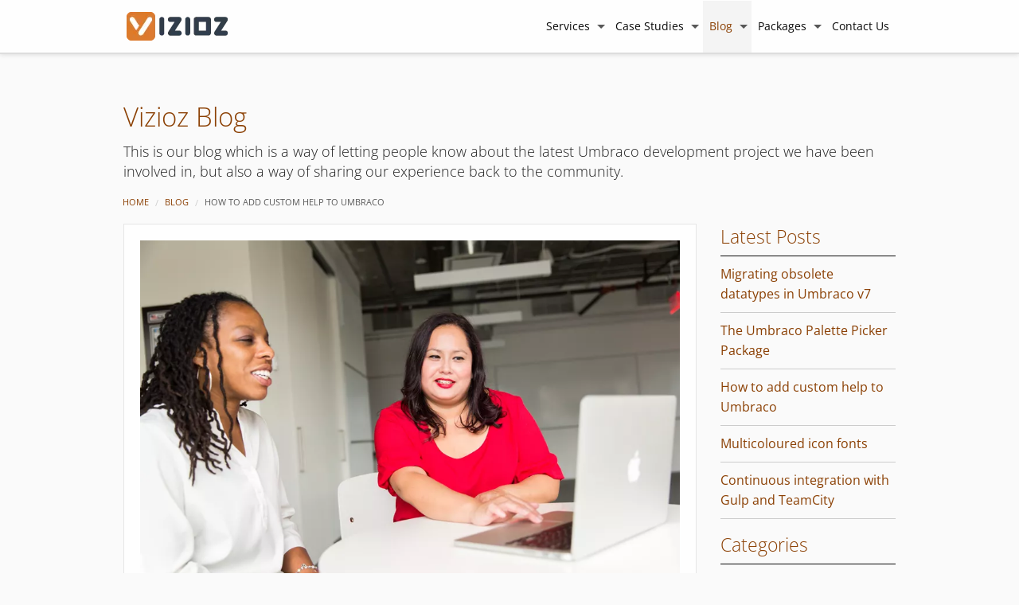

--- FILE ---
content_type: text/html; charset=utf-8
request_url: https://www.vizioz.com/blog/archive/how-to-add-custom-help-to-umbraco
body_size: 13186
content:

<!DOCTYPE html>
<html xmlns="http://www.w3.org/1999/xhtml" lang="en-gb" xmlns:og="http://ogp.me/ns#" xmlns:fb="http://www.facebook.com/2008/fbml">
<head>

    <title>How to add custom help to Umbraco - Vizioz Blog</title>
    
        <link rel="canonical" href="https://www.vizioz.com/blog/archive/how-to-add-custom-help-to-umbraco" />

    <meta name="description" content="The Umbraco help section has been greatly improved recently, covering an area that was often neglected and that many developers and editors were in need of. This article covers how easy it is to add our own custom help to the existing help section in Umbraco." />
    <meta name="keywords" content="umbraco custom help" />
    <meta name="application-name" content="Vizioz" />
    <meta name="msapplication-navbutton-color" content="#4A2564" />
    <meta name="msapplication-config" content="https://www.vizioz.com/browserconfig.xml?3" />
    <meta name="msapplication-starturl" content="https://www.vizioz.com/blog/" />
    <meta name="viewport" content="width=device-width, initial-scale=1, maximum-scale=5" />
    <meta name="MobileOptimized" content="width" />
    <meta name="HandheldFriendly" content="true" />
    <link rel="shortcut icon" href="https://www.vizioz.com/favicon.ico?2" />
    <link rel="alternate" type="application/rss+xml" title="Vizioz RSS Feed" href="https://www.vizioz.com/blog/rss/" />


    <link rel="preload" href="https://fonts.gstatic.com/s/opensans/v28/memvYaGs126MiZpBA-UvWbX2vVnXBbObj2OVTS-muw.woff2" as="font" crossorigin="anonymous" />
    <link href="/build/css/site.min.css?v=80ee6509-7653-4a58-b862-941761f34383" rel="stylesheet" />
        <style>
        @font-face {
            font-family: "foundation-icons";
            src: url("/fonts/foundation/foundation-icons.eot");
            src: url("/fonts/foundation/foundation-icons.eot?#iefix") format("embedded-opentype"), url("/fonts/foundation/foundation-icons.woff") format("woff"), url("/fonts/foundation/foundation-icons.ttf") format("truetype"), url("/fonts/foundation/foundation-icons.svg#fontcustom") format("svg");
            font-weight: normal;
            font-style: normal;
            font-display: swap;
        }

        [class^='fi-']:before {
            font-family: "foundation-icons";
            font-style: normal;
            font-weight: normal;
            font-variant: normal;
            text-transform: none;
            line-height: 1;
            -webkit-font-smoothing: antialiased;
            display: inline-block;
            text-decoration: inherit;
        }

        .fi-book-bookmark:before {
            content: "\f11d";
        }

        .fi-magnifying-glass:before {
            content: "\f16c";
        }

        .fi-price-tag:before {
            content: "\f19d";
        }

        .fi-rss:before {
            content: "\f1aa";
        }

        .fi-social-facebook:before {
            content: "\f1c4";
        }

        .fi-social-google-plus:before {
            content: "\f1ca";
        }

        .fi-social-linkedin:before {
            content: "\f1d0";
        }

        .fi-social-twitter:before {
            content: "\f1e4";
        }

        .fi-torsos:before {
            content: "\f203";
        }

        .fi-link:before {
            content: "\f165";
        }
    </style>

        <meta property="fb:admins" content="692956194" />
    <meta property="fb:admins" content="777698823" />
    <meta property="fb:admins" content="100000043136572" />




    
    <meta name="twitter:card" content="summary_large_image" />
    <meta name="twitter:title" content="How to add custom help to Umbraco" />
    <meta name="twitter:description" content="The Umbraco help section has been greatly improved recently, covering an area that was often neglected and that many developers and editors were in need of. This article covers how easy it is to add our own custom help to the existing help section in Umbraco." />
    <meta name="twitter:site" content="@Vizioz" />
    <meta name="twitter:creator" content="@Vizioz" />
    <meta name="twitter:domain" content="https://www.vizioz.com" />
    <meta name="twitter:url" content="https://www.vizioz.com/blog/archive/how-to-add-custom-help-to-umbraco" />

        <meta name="twitter:image" content="https://www.vizioz.com/media/11obqfje/pexels-christina-morillo-1181722.jpg?center=0.395,0.43&amp;mode=crop&amp;width=1200&amp;height=630&amp;rnd=132628901672630000&sharefilter=3075" />
        <meta name="twitter:image:alt" content="How to add custom help to Umbraco" />
        <meta name="twitter:image:width" content="1200" />
        <meta name="twitter:image:height" content="630" />
    <meta property="og:description" content="The Umbraco help section has been greatly improved recently, covering an area that was often neglected and that many developers and editors were in need of. This article covers how easy it is to add our own custom help to the existing help section in Umbraco." />
    <meta property="og:url" content="https://www.vizioz.com/blog/archive/how-to-add-custom-help-to-umbraco" />
    <meta property="og:title" content="How to add custom help to Umbraco" />
    <meta property="og:locale" content="en_GB" />
    <meta property="og:site_name" content="Vizioz" />
    <meta property="og:type" content="article" />

        <meta property="og:image" content="https://www.vizioz.com/media/11obqfje/pexels-christina-morillo-1181722.jpg?center=0.395,0.43&amp;mode=crop&amp;width=1200&amp;height=630&amp;rnd=132628901672630000&sharefilter=3075" />
        <meta property="og:image:width" content="1200" />
        <meta property="og:image:height" content="630" />
        <meta name="apple-mobile-web-app-capable" content="yes" />
    <meta name="apple-mobile-web-app-status-bar-style" content="black" />
    <meta name="apple-mobile-web-app-title" content="Vizioz">
    <!-- iPad retina portrait startup image -->
    <link href="/apple-touch-startup-image-1536x2008.png"
          media="(device-width: 768px) and (device-height: 1024px)
                 and (-webkit-device-pixel-ratio: 2)
                 and (orientation: portrait)"
          rel="apple-touch-startup-image">
    <!-- iPad retina landscape startup image -->
    <link href="/apple-touch-startup-image-1496x2048.png"
          media="(device-width: 768px) and (device-height: 1024px)
                 and (-webkit-device-pixel-ratio: 2)
                 and (orientation: landscape)"
          rel="apple-touch-startup-image">
    <!-- iPad non-retina portrait startup image -->
    <link href="/apple-touch-startup-image-768x1004.png"
          media="(device-width: 768px) and (device-height: 1024px)
                 and (-webkit-device-pixel-ratio: 1)
                 and (orientation: portrait)"
          rel="apple-touch-startup-image">
    <!-- iPad non-retina landscape startup image -->
    <link href="/apple-touch-startup-image-748x1024.png"
          media="(device-width: 768px) and (device-height: 1024px)
                 and (-webkit-device-pixel-ratio: 1)
                 and (orientation: landscape)"
          rel="apple-touch-startup-image">
    <!-- iPhone 6 Plus portrait startup image -->
    <link href="/apple-touch-startup-image-1242x2148.png"
          media="(device-width: 414px) and (device-height: 736px)
                 and (-webkit-device-pixel-ratio: 3)
                 and (orientation: portrait)"
          rel="apple-touch-startup-image">
    <!-- iPhone 6 Plus landscape startup image -->
    <link href="/apple-touch-startup-image-1182x2208.png"
          media="(device-width: 414px) and (device-height: 736px)
                 and (-webkit-device-pixel-ratio: 3)
                 and (orientation: landscape)"
          rel="apple-touch-startup-image">
    <!-- iPhone 6 startup image -->
    <link href="/apple-touch-startup-image-750x1294.png"
          media="(device-width: 375px) and (device-height: 667px)
                 and (-webkit-device-pixel-ratio: 2)"
          rel="apple-touch-startup-image">
    <!-- iPhone 5 startup image -->
    <link href="/apple-touch-startup-image-640x1096.png"
          media="(device-width: 320px) and (device-height: 568px)
                 and (-webkit-device-pixel-ratio: 2)"
          rel="apple-touch-startup-image">
    <!-- iPhone < 5 retina startup image -->
    <link href="/apple-touch-startup-image-640x920.png"
          media="(device-width: 320px) and (device-height: 480px)
                 and (-webkit-device-pixel-ratio: 2)"
          rel="apple-touch-startup-image">
    <!-- iPhone < 5 non-retina startup image -->
    <link href="/apple-touch-startup-image-320x460.png"
          media="(device-width: 320px) and (device-height: 480px)
                 and (-webkit-device-pixel-ratio: 1)"
          rel="apple-touch-startup-image">

    
    <link href="/build/css/screen.min.css?v=80ee6509-7653-4a58-b862-941761f34383" rel="stylesheet" />

    <link type="application/rsd+xml" rel="edituri" title="RSD" href="https://www.vizioz.com/blog/rsd/1183" />
<link rel="wlwmanifest" type="application/wlwmanifest+xml" href="https://www.vizioz.com/blog/wlwmanifest/1183" />
    <link rel="alternate" type="application/rss+xml" title="RSS" href="https://www.vizioz.com/blog/rss" />
    
        <meta name="author" content="Miguel Lopez" />
        <link rel="author" href="" />



</head>
<body class="ArticulateMarkdown" data-ng-app="viziozApp">
    <div id="wrapper">
            <div data-sticky-container class="hide-for-print" id="top-navigation">
        <div class="column sticky topnav" data-sticky data-margin-top="auto">
            <div class="title-bar pre-load-hidden" data-responsive-toggle="animated-menu" data-hide-for="medium">
                <div class="row">
                    <div class="menuButtonContainerSmall" data-toggle>
                        <button class="menu-icon dark" type="button" aria-label="Menu"></button>
                        <div class="title-bar-title">Menu</div>
                    </div>
                    <div class="logoContainerSmall">
                        <a href="https://www.vizioz.com" class="logo" aria-label="Vizioz Homepage"></a>
                    </div>
                </div>
            </div>
            <div class="top-bar" id="animated-menu">
                <div class="top-bar-content row">
                    <div class="columns medium-12">
                        <div class="top-bar-left logoContainer">
                            <a href="https://www.vizioz.com" class="logo" aria-label="Vizioz Homepage"></a>
                        </div>
                        <div class="top-bar-right">
                                <ul class="menu pre-load-hidden dropdown"
          data-responsive-menu="drilldown medium-dropdown" data-auto-height="true" data-parent-link="true" data-drilldown-menu
>

                <li          class="has-dropdown not-click opens-right">
                    <a style="" class="menu-item" href="/services" title="Services">Services</a>
    <ul class="menu pre-load-hidden vertical"
        >

                <li          class="has-dropdown not-click opens-right">
                    <a style="line-height: 1.5rem;" class="menu-item" href="/services/development" title="Development">Development</a>
    <ul class="menu pre-load-hidden vertical"
        >

                <li >
                    <a style="line-height: 1.5rem;" class="menu-item" href="/services/development/umbraco-development" title="Umbraco Development">Umbraco Development</a>
                </li>
                <li >
                    <a style="line-height: 1.5rem;" class="menu-item" href="/services/development/tv" title="TV">TV</a>
                </li>
                <li >
                    <a style="line-height: 1.5rem;" class="menu-item" href="/services/development/custom-applications" title="Custom Applications">Custom Applications</a>
                </li>
                <li >
                    <a style="line-height: 1.5rem;" class="menu-item" href="/services/development/mobile-development" title="Mobile Development">Mobile Development</a>
                </li>

    </ul>
                </li>
                <li          class="has-dropdown not-click opens-right">
                    <a style="line-height: 1.5rem;" class="menu-item" href="/services/marketing" title="Marketing">Marketing</a>
    <ul class="menu pre-load-hidden vertical"
        >

                <li >
                    <a style="line-height: 1.5rem;" class="menu-item" href="/services/marketing/seo" title="SEO">SEO</a>
                </li>
                <li >
                    <a style="line-height: 1.5rem;" class="menu-item" href="/services/marketing/copywriting" title="Copywriting">Copywriting</a>
                </li>
                <li >
                    <a style="line-height: 1.5rem;" class="menu-item" href="/services/marketing/twitter" title="Twitter">Twitter</a>
                </li>

    </ul>
                </li>
                <li          class="has-dropdown not-click opens-right">
                    <a style="line-height: 1.5rem;" class="menu-item" href="/services/support" title="Support">Support</a>
    <ul class="menu pre-load-hidden vertical"
        >

                <li >
                    <a style="line-height: 1.5rem;" class="menu-item" href="/services/support/service-level-agreements" title="Service Level Agreements">Service Level Agreements</a>
                </li>

    </ul>
                </li>
                <li >
                    <a style="line-height: 1.5rem;" class="menu-item" href="/services/design" title="Design">Design</a>
                </li>

    </ul>
                </li>
                <li          class="has-dropdown not-click opens-right">
                    <a style="" class="menu-item" href="/case-studies" title="Case Studies">Case Studies</a>
    <ul class="menu pre-load-hidden vertical"
        >

                <li          class="has-dropdown not-click opens-right">
                    <a style="line-height: 1.5rem;" class="menu-item" href="/case-studies/care-industry" title="Care Industry">Care Industry</a>
    <ul class="menu pre-load-hidden vertical"
        >

                <li >
                    <a style="line-height: 1.5rem;" class="menu-item" href="/case-studies/care-industry/ascot-residential-homes" title="Ascot Residential Homes">Ascot Residential Homes</a>
                </li>

    </ul>
                </li>
                <li          class="has-dropdown not-click opens-right">
                    <a style="line-height: 1.5rem;" class="menu-item" href="/case-studies/charity" title="Charity">Charity</a>
    <ul class="menu pre-load-hidden vertical"
        >

                <li >
                    <a style="line-height: 1.5rem;" class="menu-item" href="/case-studies/charity/the-reading-art-exhibition" title="The Reading Art Exhibition">The Reading Art Exhibition</a>
                </li>

    </ul>
                </li>
                <li          class="has-dropdown not-click opens-right">
                    <a style="line-height: 1.5rem;" class="menu-item" href="/case-studies/finance" title="Finance">Finance</a>
    <ul class="menu pre-load-hidden vertical"
        >

                <li >
                    <a style="line-height: 1.5rem;" class="menu-item" href="/case-studies/finance/freedom-card" title="Freedom Card">Freedom Card</a>
                </li>

    </ul>
                </li>
                <li          class="has-dropdown not-click opens-right">
                    <a style="line-height: 1.5rem;" class="menu-item" href="/case-studies/fmcg-industry" title="FMCG Industry">FMCG Industry</a>
    <ul class="menu pre-load-hidden vertical"
        >

                <li >
                    <a style="line-height: 1.5rem;" class="menu-item" href="/case-studies/fmcg-industry/brand-view" title="Brand View">Brand View</a>
                </li>

    </ul>
                </li>
                <li          class="has-dropdown not-click opens-right">
                    <a style="line-height: 1.5rem;" class="menu-item" href="/case-studies/information-technology" title="Information Technology">Information Technology</a>
    <ul class="menu pre-load-hidden vertical"
        >

                <li >
                    <a style="line-height: 1.5rem;" class="menu-item" href="/case-studies/information-technology/flowcentric" title="FlowCentric">FlowCentric</a>
                </li>
                <li >
                    <a style="line-height: 1.5rem;" class="menu-item" href="/case-studies/information-technology/odata" title="oData">oData</a>
                </li>
                <li >
                    <a style="line-height: 1.5rem;" class="menu-item" href="/case-studies/information-technology/securegrade" title="SecureGrade">SecureGrade</a>
                </li>

    </ul>
                </li>
                <li          class="has-dropdown not-click opens-right">
                    <a style="line-height: 1.5rem;" class="menu-item" href="/case-studies/media" title="Media">Media</a>
    <ul class="menu pre-load-hidden vertical"
        >

                <li >
                    <a style="line-height: 1.5rem;" class="menu-item" href="/case-studies/media/little-big-ideas" title="Little Big Ideas">Little Big Ideas</a>
                </li>

    </ul>
                </li>
                <li          class="has-dropdown not-click opens-right">
                    <a style="line-height: 1.5rem;" class="menu-item" href="/case-studies/pharmaceutical-sector" title="Pharmaceutical Sector">Pharmaceutical Sector</a>
    <ul class="menu pre-load-hidden vertical"
        >

                <li >
                    <a style="line-height: 1.5rem;" class="menu-item" href="/case-studies/pharmaceutical-sector/pharma-trials" title="Pharma Trials">Pharma Trials</a>
                </li>

    </ul>
                </li>
                <li          class="has-dropdown not-click opens-right">
                    <a style="line-height: 1.5rem;" class="menu-item" href="/case-studies/real-estate" title="Real Estate">Real Estate</a>
    <ul class="menu pre-load-hidden vertical"
        >

                <li >
                    <a style="line-height: 1.5rem;" class="menu-item" href="/case-studies/real-estate/qv-offices" title="QV Offices">QV Offices</a>
                </li>

    </ul>
                </li>
                <li          class="has-dropdown not-click opens-right">
                    <a style="line-height: 1.5rem;" class="menu-item" href="/case-studies/retail" title="Retail">Retail</a>
    <ul class="menu pre-load-hidden vertical"
        >

                <li >
                    <a style="line-height: 1.5rem;" class="menu-item" href="/case-studies/retail/exceptional-pieces" title="Exceptional Pieces">Exceptional Pieces</a>
                </li>
                <li >
                    <a style="line-height: 1.5rem;" class="menu-item" href="/case-studies/retail/jacobs-the-jewellers" title="Jacobs the Jewellers">Jacobs the Jewellers</a>
                </li>

    </ul>
                </li>

    </ul>
                </li>
    <li class="active has-dropdown not-click">
        <a class="menu-item" href="/blog">Blog</a>
        <ul class="menu vertical">
            <li>
                <a class="menu-item" href="/blog/category" style="line-height: 1.5rem;">Categories</a>
            </li>
            <li>
                <a class="menu-item" href="/blog/tag" style="line-height: 1.5rem;">Tags</a>
            </li>
            <li class="">
                <a class="menu-item" href="/blog/authors" style="line-height: 1.5rem;">Authors</a>
            </li>
        </ul>
    </li>
                <li          class="has-dropdown not-click opens-right">
                    <a style="" class="menu-item" href="/packages" title="Packages">Packages</a>
    <ul class="menu pre-load-hidden vertical"
        >

                <li >
                    <a style="line-height: 1.5rem;" class="menu-item" href="/packages/palette-picker" title="Palette Picker">Palette Picker</a>
                </li>

    </ul>
                </li>
                <li >
                    <a style="" class="menu-item" href="/contact-us" title="Contact Us">Contact Us</a>
                </li>

    </ul>

                        </div>
                    </div>
                </div>
            </div>
        </div>
    </div>

        
        
    <div class="topBarSpace hide-for-print"></div>
    <div class="row">
        <div class="column">
            <header id="site-head">
                    <div class="h1 blog-title">
                        <a href="/blog">
                            Vizioz Blog
                        </a>
                    </div>

                <div class="hide-for-print">
                    <div class="row">
    <div class="column">
        <div class="blog-description">This is our blog which is a way of letting people know about the latest Umbraco development project we have been involved in, but also a way of sharing our experience back to the community.</div>
    </div>
</div>

                </div>
            </header>
        </div>
    </div>

            <div class="row collapse breadcrumb hide-for-print">
        <div class="column small-12">
            <nav aria-label="Breadcrumb">
                <ul class="breadcrumbs" role="menubar">
                    
                        <li role="menuitem"><a href="/">Home</a></li>
                        <li role="menuitem"><a href="/blog">Blog</a></li>

                    <li role="menuitem" class="current">How to add custom help to Umbraco</li>                    
                </ul>
            </nav>
        </div>
    </div>

        








<div class="spaceAfter"></div>





<main class="content" role="main">
    <article class="post">
        <div class="row">
            <div class="column large-9 post-main-column">
                <header>
                    <div class="panel">

                            <div class="image postSpaceAfter">
                                <img src="/media/11obqfje/pexels-christina-morillo-1181722.jpg?center=0.395,0.43&amp;mode=crop&amp;width=930&amp;height=620&amp;rnd=132628901672630000"
                                     data-srcset="/media/11obqfje/pexels-christina-morillo-1181722.jpg?center=0.395,0.43&amp;mode=crop&amp;quality=90&amp;width=160&amp;height=108&amp;rnd=132628901672630000 160w,/media/11obqfje/pexels-christina-morillo-1181722.jpg?center=0.395,0.43&amp;mode=crop&amp;quality=90&amp;width=320&amp;height=217&amp;rnd=132628901672630000 320w,/media/11obqfje/pexels-christina-morillo-1181722.jpg?center=0.395,0.43&amp;mode=crop&amp;quality=90&amp;width=480&amp;height=325&amp;rnd=132628901672630000 480w,/media/11obqfje/pexels-christina-morillo-1181722.jpg?center=0.395,0.43&amp;mode=crop&amp;quality=90&amp;width=640&amp;height=434&amp;rnd=132628901672630000 640w,/media/11obqfje/pexels-christina-morillo-1181722.jpg?center=0.395,0.43&amp;mode=crop&amp;quality=90&amp;width=800&amp;height=542&amp;rnd=132628901672630000 800w,/media/11obqfje/pexels-christina-morillo-1181722.jpg?center=0.395,0.43&amp;mode=crop&amp;quality=90&amp;width=960&amp;height=650&amp;rnd=132628901672630000 960w,/media/11obqfje/pexels-christina-morillo-1181722.jpg?center=0.395,0.43&amp;mode=crop&amp;quality=90&amp;width=1120&amp;height=759&amp;rnd=132628901672630000 1120w,/media/11obqfje/pexels-christina-morillo-1181722.jpg?center=0.395,0.43&amp;mode=crop&amp;quality=90&amp;width=1280&amp;height=867&amp;rnd=132628901672630000 1280w,/media/11obqfje/pexels-christina-morillo-1181722.jpg?center=0.395,0.43&amp;mode=crop&amp;quality=90&amp;width=1440&amp;height=975&amp;rnd=132628901672630000 1440w,/media/11obqfje/pexels-christina-morillo-1181722.jpg?center=0.395,0.43&amp;mode=crop&amp;quality=90&amp;width=1600&amp;height=1084&amp;rnd=132628901672630000 1600w,/media/11obqfje/pexels-christina-morillo-1181722.jpg?center=0.395,0.43&amp;mode=crop&amp;quality=90&amp;width=1760&amp;height=1192&amp;rnd=132628901672630000 1760w,/media/11obqfje/pexels-christina-morillo-1181722.jpg?center=0.395,0.43&amp;mode=crop&amp;quality=90&amp;width=1920&amp;height=1301&amp;rnd=132628901672630000 1920w"
                                     data-src="/media/11obqfje/pexels-christina-morillo-1181722.jpg?center=0.395,0.43&amp;mode=crop&amp;rnd=132628901672630000"
                                     sizes="auto" class="lazyload image-full" alt="How to add custom help to Umbraco" width="930" height="630" />
                            </div>

                        <h1 class="post-title postSpaceAfter">How to add custom help to Umbraco</h1>
                        <div class="post-meta smallSpaceAfter">
                            <span>
                                <span class="date tag-name"><strong>Author: </strong></span>
                                <span class="tag-value">Miguel Lopez</span>
                            </span>
                            <span>
                                <span class="date spaceLeft tag-name"><strong>Date: </strong></span>
                                <time class="tag-value" datetime="2020-05-18">
                                    Monday, May 18, 2020
                                </time>
                            </span>
                        </div>
                            <div class="post-meta tags">

            <div class="smallFont smallSpaceAfter">
                <span class="tag-name">Categories:</span>
                <span class="tag-value">
                        <a href="/blog/category/Umbraco">Umbraco</a>
                </span>
            </div>

            <div class="smallFont hide-for-print">
                Posted in:

                    <a href="/blog/tag/Umbraco%20CMS">Umbraco CMS</a>
                        <span>,</span>
                    <a href="/blog/tag/Umbraco%20Development">Umbraco Development</a>
                        <span>,</span>
                    <a href="/blog/tag/Umbraco%20Extension">Umbraco Extension</a>
            </div>
    </div>

                    </div>
                </header>
                <section class="post-content">

                    <p><strong><em>This article explains how to add customized help to the Umbraco help section and has been tested using Umbraco 7.</em></strong></p>
<p>It is true that sometimes editors struggle to edit content in Umbraco in the way developers originally envisioned it. It might that they are new to Umbraco, or they don't understand which properties are which piece of actual content in a particularly complex view, or maybe we have some custom sections that need further explaining. Whatever the case, a nice pieces of documentation or help text would be a valuable resource for editors facing our extraordinary backoffice with all its document types, media types, member groups, custom sections, etc.</p>
<p>###The Umbraco Help</p>
<p>In order to better understand the process of adding our custom help content, I will explain first a few key points about the logic involved in building it. If you are not interested, or just need to grab the configuration settings for building it, just feel free to skip this first part of the article.</p>
<p>The template for the Umbraco help section is found at Umbraco/Views/Common/drawer/help/help.html. If we have a look at the file, we can find the markup responsible for rendering a custom help dashboard:</p>
<pre><code>&lt;!-- Show in custom help dashboard --&gt;
    &lt;div class=&quot;umb-help-section&quot; data-element=&quot;help-custom-dashboard&quot; ng-if=&quot;vm.customDashboard.length &gt; 0&quot;&gt;
        &lt;div ng-repeat=&quot;tab in vm.customDashboard&quot;&gt;
            &lt;div ng-repeat=&quot;property in tab.properties&quot;&gt;
                &lt;div&gt;
                    &lt;h5 ng-if=&quot;property.caption&quot;&gt;{{property.caption}}&lt;/h5&gt;
                    &lt;div ng-include=&quot;property.path&quot;&gt;&lt;/div&gt;
                &lt;/div&gt;
            &lt;/div&gt;
        &lt;/div&gt;
    &lt;/div&gt;
</code></pre>
<p>This template has an angular controller, found inside the umbraco.controllers.js file, named &quot;Umbraco.Drawers.Help&quot; controller. The lines responsible for getting the custom help are these:</p>
<pre><code>// load custom help dashboard
dashboardResource.getDashboard('user-help').then(function (dashboard) {
    vm.customDashboard = dashboard;
});
</code></pre>
<p>This will get the configuration for a &quot;user-help&quot; dashboard section and set is as the &quot;customDashboard&quot; that is then rendered in the view. If we dig deeper into the code we can find for ourselves what is going on during the execution of this method and where the source of the requested section is. As a summary, it will return all sections that contain an area named &quot;user-help&quot; and these sections are found (as you might have already guessed) in the Dashboard.config file. This file contains the configuration for the different Umbraco sections, and can be modified to extend the section dashboards in the back office. You can read more about how to set up this config file at <a href="https://our.umbraco.com/documentation/Reference/Config/dashboard">https://our.umbraco.com/documentation/Reference/Config/dashboard</a>.</p>
<h3 id="adding-a-help-section">Adding a help section</h3>
<p>Basically, we need to add a new section to the /Config/Dashboard.config file within the <dashboard> tag, as follows:</p>
<pre><code>&lt;section alias=&quot;CustomDashboardHelp&quot;&gt;
&lt;areas&gt;
  &lt;area&gt;user-help&lt;/area&gt;
&lt;/areas&gt;
&lt;tab caption=&quot;Custom Dashboard Help&quot;&gt;
  &lt;access&gt;
    &lt;grantBySection&gt;customDashboard&lt;/grantBySection&gt;
  &lt;/access&gt;
  &lt;control showOnce=&quot;false&quot; addPanel=&quot;true&quot; panelCaption=&quot;Custom Dashboard Help&quot;&gt;
    /App_Plugins/CustomDashboard/BackOffice/help.html
  &lt;/control&gt;
&lt;/tab&gt;
</code></pre>
  </section>
<p>If you have ever added a custom dashboard to Umbraco, the above code will look familiar to you, and you wil probably understand it without further clarification.</p>
<p>The section element defines a dashboard layout for a group of sections.</p>
<p>The area elements indicate the sections of the Umbraco UI to which apply the configuration. Please note that you must include</p>
<pre><code>&lt;area&gt;user-help&lt;/area&gt;
</code></pre>
<p>for it to appear in the help section.</p>
<p>Tab elements usually define page tabs inside the dashboard page. In our case, the help section will not display tabs, but we can still use them to create different subsets of help with different permissions and controllers.</p>
<p>The access element sets permission for a particular section. It can also be added under a tab or control node, which allows for a more granular control of permissions. Inside the access node, we can have grant, grantBySection, or deny nodes. The difference between grant and gratBySection is that grant will allow access to a particular user group, while grantBySection will allow access to users who have permissions to a specific section. If you are adding help content that is specific for a custom section, it will make more sense to use grantBySection, so it will only be available to users that are allowed to that section while you can still play with permissions at user group level.</p>
<p>The control node is key in the custom help content. It corresponds to the &quot;property&quot; elements of the help template. The control node has a &quot;panelCaption&quot; attribute that corresponds to &quot;property.caption&quot;, and its content is a path to template file that corresponds to &quot;property.path&quot; that will render our custom view.</p>
<p>After we have set up the dahsboard.config file, we need to create the template for the specified path (in our case /App_Plugins/CustomDashboard/BackOffice/help.html).</p>
<p>Here is an example using common Umbraco mark up and classes:</p>
<pre><code>&lt;ul class=&quot;umb-help-list&quot;&gt;
&lt;li class=&quot;umb-help-list-item&quot;&gt;
    &lt;a class=&quot;umb-help-badge&quot; href=&quot;#&quot; prevent-default&gt;
        &lt;i class=&quot;umb-help-badge__icon icon-info&quot;&gt;&lt;/i&gt;
        &lt;div class=&quot;umb-help-badge__title&quot;&gt;About this section&lt;/div&gt;
    &lt;/a&gt;
&lt;/li&gt;
&lt;li class=&quot;umb-help-list-item&quot;&gt;
    &lt;a class=&quot;umb-help-badge&quot; href=&quot;#&quot; prevent-default&gt;
        &lt;i class=&quot;umb-help-badge__icon icon-help-alt&quot;&gt;&lt;/i&gt;
        &lt;div class=&quot;umb-help-badge__title&quot;&gt;Help&lt;/div&gt;
    &lt;/a&gt;
&lt;/li&gt;
&lt;li class=&quot;umb-help-list-item&quot;&gt;
    &lt;a class=&quot;umb-help-badge&quot; href=&quot;#&quot; prevent-default&gt;
        &lt;i class=&quot;umb-help-badge__icon icon-books&quot;&gt;&lt;/i&gt;
        &lt;div class=&quot;umb-help-badge__title&quot;&gt;Resources&lt;/div&gt;
    &lt;/a&gt;
&lt;/li&gt;
</code></pre>
</ul>
<p>We can organize the content in whichever way we think more convenient, like blocks, tabs, accordions, a custom inner navigation, external resources, etc.</p>
<p>If we follow these steps, we will be able to have our customized help section.</p>
<p><img src="/media/96270/custom-help.png" alt="enter image description here" /></p>
<h3 id="further-thoughts">Further thoughts</h3>
<p>A customized help section will add great potential to your backoffice, and will make editors love the Umbraco CMS even more, especially if we add custom sections that sometimes need further explaining and even training.</p>
<p>We can extend this functionality and even have &quot;help&quot; users in charge of writing meaningful documentation for the rest of editors. Then we would need to add a angular controller to our custom view, that will get the help content from the right location. In large sites this will greatly improve the editing experience.</p>


                    <hr class="hide-for-print" />

                </section>
                <section class="share hide-for-print">
                    <div class="row">
                        <div class="column">
                            <div class="panel form">
                                <div class="row">
                                    <div class="column">
                                        <div class="settingHeader">
                                            <h3 class="info prompt">Share this post</h3>
                                        </div>
                                    </div>
                                </div>
                                <div class="row">
                                    <div class="column small-4 hide-for-small-only text-center">
                                        <a href="http://twitter.com/share?text=How to add custom help to Umbraco&url=https://www.vizioz.com/blog/archive/how-to-add-custom-help-to-umbraco"
                                           onclick="window.open(this.href, 'twitter-share', 'width=550,height=235');return false;">
                                            <div class="panel noMarginBottom">
                                                <i class="fi-social-twitter twitterColor"></i> <span>Twitter</span>
                                            </div>
                                        </a>
                                    </div>
                                    <div class="column small-4 show-for-small-only text-center">
                                        <a href="http://twitter.com/share?text=How to add custom help to Umbraco&url=https://www.vizioz.com/blog/archive/how-to-add-custom-help-to-umbraco">
                                            <div class="panel noMarginBottom">
                                                <i class="fi-social-twitter large twitterColor"></i>
                                            </div>
                                        </a>
                                    </div>
                                    <div class="column small-4 hide-for-small-only text-center">
                                        <a href="https://www.facebook.com/sharer/sharer.php?u=https://www.vizioz.com/blog/archive/how-to-add-custom-help-to-umbraco"
                                           onclick="window.open(this.href, 'facebook-share','width=580,height=296');return false;">
                                            <div class="panel noMarginBottom">
                                                <i class="fi-social-facebook facebookColor"></i> <span>Facebook</span>
                                            </div>
                                        </a>
                                    </div>
                                    <div class="column small-4 show-for-small-only text-center">
                                        <a href="https://www.facebook.com/sharer/sharer.php?u=https://www.vizioz.com/blog/archive/how-to-add-custom-help-to-umbraco">
                                            <div class="panel noMarginBottom">
                                                <i class="fi-social-facebook large facebookColor"></i>
                                            </div>
                                        </a>
                                    </div>
                                    <div class="column small-4 hide-for-small-only text-center">
                                        <a href="https://plus.google.com/share?url=https://www.vizioz.com/blog/archive/how-to-add-custom-help-to-umbraco"
                                           onclick="window.open(this.href, 'google-plus-share', 'width=490,height=530');return false;">
                                            <div class="panel noMarginBottom">
                                                <i class="fi-social-google-plus googlePlusColor"></i> <span>Google+</span>
                                            </div>
                                        </a>
                                    </div>
                                    <div class="column small-4 show-for-small-only text-center">
                                        <a href="https://plus.google.com/share?url=https://www.vizioz.com/blog/archive/how-to-add-custom-help-to-umbraco">
                                            <div class="panel noMarginBottom">
                                                <i class="fi-social-google-plus large googlePlusColor"></i>
                                            </div>
                                        </a>
                                    </div>
                                </div>
                            </div>
                        </div>
                    </div>
                </section>
                <footer class="post-footer marginBottom">
                        <div class="panel form author-block">
                            <div class="row">
                                <div class="column author-block-title">
                                    <div class="settingHeader">
                                        <h3 class="attr">Author</h3>
                                    </div>
                                </div>
                                <div class="column medium-4 centered hide-for-print">
                                        <div classs="authorImageContainer">
                                            <img src="/media/95932/mlopez.png?mode=crop&width=180&height=180" alt="Miguel Lopez" />
                                        </div>
                                </div>
                                <div class="column medium-8 author-block-name">
                                        <section class="author">
                                            <h4>
                                                <a rel="author" href="/blog/authors/miguel-lopez">Miguel Lopez</a>
                                            </h4>

                                                <p class="bio noMarginBottom hide-for-print">Miguel is a web developer and Umbraco Master. He enjoys both technology and a good old fashioned book. He moved to the UK from Spain in 2015 and has been fully committed to Vizioz since.</p>
                                        </section>
                                </div>
                            </div>
                        </div>
                                            <hr class="hide-for-print" />
                        <div class="hide-for-print">
                                <div id="disqus_thread">
        <script type="text/javascript">

            /** ENTER DISQUS SHORTNAME HERE **/

            var disqus_shortname = 'vizioz';

            /** DO NOT MODIFY BELOW THIS LINE **/

            var disqus_identifier = '3075';
            var disqus_url = 'https://www.vizioz.com/blog/archive/how-to-add-custom-help-to-umbraco';

            (function () {
                var dsq = document.createElement('script'); dsq.type = 'text/javascript'; dsq.async = true;
                dsq.src = 'https://' + disqus_shortname + '.disqus.com/embed.js';
                (document.getElementsByTagName('head')[0] || document.getElementsByTagName('body')[0]).appendChild(dsq);
            })();
        </script>
        <noscript>
            Please enable JavaScript to view the <a href="https://disqus.com/?ref_noscript">comments powered by Disqus.</a>
        </noscript>
        <a href="https://disqus.com" class="dsq-brlink">
            comments powered by <span class="logo-disqus">Disqus</span>
        </a>
    </div>

                            
                            
                        </div>
                </footer>
            </div>
            <div class="column large-3 show-for-large hide-for-print">

                <div class="settingHeader">
                    <h3><a href="/blog">Latest Posts</a></h3>
                </div>
                <ul class="no-bullet">
                        <li class="style-post"><a href="/blog/archive/migrating-obsolete-datatypes-in-umbraco-v7">Migrating obsolete datatypes in Umbraco v7</a></li>
                        <li class="style-post"><a href="/blog/archive/the-umbraco-palette-picker-package">The Umbraco Palette Picker Package</a></li>
                        <li class="style-post"><a href="/blog/archive/how-to-add-custom-help-to-umbraco">How to add custom help to Umbraco</a></li>
                        <li class="style-post"><a href="/blog/archive/multicoloured-icon-fonts">Multicoloured icon fonts</a></li>
                        <li class="style-post"><a href="/blog/archive/continuous-integration-with-gulp-and-teamcity">Continuous integration with Gulp and TeamCity</a></li>
                </ul>

                    <div class="settingHeader">
                        <h3><a href="/blog/category">Categories</a></h3>
                    </div>
                    <ul class="no-bullet">
                            <li><a href="/blog/category/Umbraco">Umbraco</a></li>
                    </ul>

                    <div class="settingHeader">
                        <h3><a href="/blog/tag">Tags</a></h3>
                    </div>
                    <ul class="no-bullet">
                            <li><a href="/blog/tag/Umbraco%20CMS">Umbraco CMS</a></li>
                            <li><a href="/blog/tag/Umbraco%20Development">Umbraco Development</a></li>
                            <li><a href="/blog/tag/Umbraco%20Extension">Umbraco Extension</a></li>
                    </ul>
            </div>
        </div>
    </article>
</main>
    </div>

        <div class="footer">
        <div class="footerTop">
            <div class="row hide-for-print">
                <div class="column text-center">
                    <div class="h-1" style="color: #222">
                        <span>Keep in touch</span><span class="show-for-medium"> with Vizioz</span>
                    </div>
                </div>
            </div>
            <div class="row">
                <div class="column small-12 small-centered medium-6 medium-offset-3 end socialLinks-container">
                    <ul class="small-block-grid-5 text-center socialLinks">
                        <li>
                            <a href="https://twitter.com/vizioz" title="Follow Vizioz on Twitter"><i class="fi-social-twitter large twitterColor"><span class="hide">Twitter</span></i></a>
                            <span class="show-for-print handle">@vizioz</span>
                        </li>
                        <li>
                            <a href="https://uk.linkedin.com/company/vizioz-limited" title="Follow Vizioz on LinkedIn" class="linkedin"><i class="fi-social-linkedin large linkedInColor whiteBackground"><span class="hide">LinkedIn</span></i></a>
                            <span class="show-for-print handle">linkedin.com/company/vizioz-limited</span>
                        </li>
                        <li>
                            <a href="https://www.facebook.com/Vizioz" title="Follow Vizioz on Facebook"><i class="fi-social-facebook large facebookColor whiteBackground"><span class="hide">Facebook</span></i></a>
                            <span class="show-for-print handle">vizioz</span>
                        </li>
                    </ul>
                </div>
            </div>
        </div>
        <div class="footerMiddle">
            <div class="row">
                <div class="column">
                    <div class="row">
                        <div class="column medium-6 large-4 footer-contact">
                            <div class="headerContainer aAnd hide-for-print">
                                <strong class="columnHeader" style="font-size: 20px; font-weight: bold;">Contact</strong>
                            </div>
                            <ul class="addressAndContact">
                                <li class="show-for-print footer-logo">
                                    <img src="/images/vizioz_logo3.png" alt="Vizioz Logo" />
                                </li>
                                <li class="hide-for-print"><strong>Vizioz Limited</strong></li>
                                <li>Call (UK): <a href="tel:+447762594042"><strong>+44 776 259 4042</strong></a></li>
                                <li>Call (US): <a href="tel:+12678080245"><strong>+1 267 808 0245</strong></a></li>
                                <li>Email: <a href="mailto:info@vizioz.com"><strong>info@vizioz.com</strong></a></li>
                            </ul>
                            <ul class="addressAndContact hide-for-print">
                                <li>
                                    <img src="/images/umbraco-gold-partner.png" alt="Vizioz - Umbraco Certified Partner" width="200" height="73" style="border: 1px solid #e6e6e6; border-radius: 5px; box-shadow: 0 0 4px 0 #ddd; " />
                                </li>
                            </ul>
                        </div>
                        <div class="column medium-6 large-4 show-for-large hide-for-print">
                            <div class="headerContainer links">
                                <strong class="columnHeader">Services</strong>
                            </div>
                            <ul class="siteLinks">
                                <li><a href="/services/development">Development</a></li>
                                <li><a href="/services/marketing">Marketing</a></li>
                                <li><a href="/services/support">Support</a></li>
                                <li><a href="/services/design">Design</a></li>
                            </ul>
                        </div>
                        <div class="column end medium-6 medium-offset-0 large-4 hide-for-print">
                            <div class="headerContainer blog">
                                <strong class="columnHeader">Latest from the blog</strong>
                            </div>
                            <ul class="siteLinks">

                                        <li><a href="/blog/archive/migrating-obsolete-datatypes-in-umbraco-v7">Migrating obsolete datatypes in Umbraco v7</a></li>
                                        <li><a href="/blog/archive/the-umbraco-palette-picker-package">The Umbraco Palette Picker Package</a></li>
                                        <li><a href="/blog/archive/how-to-add-custom-help-to-umbraco">How to add custom help to Umbraco</a></li>


                            </ul>
                        </div>
                    </div>
                </div>
            </div>
        </div>
        <div class="footerBottom hide-for-print">
            <div class="row bottomLinks">
                <div class="column medium-4 large-3 text-center">
                    <a class="bottom-link" href="/terms-and-conditions">Terms and Conditions</a>
                </div>
                <div class="column medium-4 large-3 text-center">
                    <a class="bottom-link" href="/privacy-policy">Privacy Policy</a>
                </div>
                <div class="column medium-4 large-3 text-center">
                    <a class="bottom-link" href="/sitemap">Sitemap</a>
                </div>
                <div class="column large-3 text-center copyright">
                    <div class="bottom-link">&copy; Vizioz Ltd. 2026</div>
                </div>
            </div>
        </div>
        <div class="footer-print-copy show-for-print">
            <div class="row">
                <div class="column">
                    <div class="print-title">How to add custom help to Umbraco</div>
                    <div class="url">
                        <a href="https://www.vizioz.com/blog/archive/how-to-add-custom-help-to-umbraco">https://www.vizioz.com/blog/archive/how-to-add-custom-help-to-umbraco</a>
                    </div>
                </div>
            </div>
        </div>
    </div>


    <script src="https://code.jquery.com/jquery-3.6.0.min.js" integrity="sha256-/xUj+3OJU5yExlq6GSYGSHk7tPXikynS7ogEvDej/m4=" crossorigin="anonymous"></script>
    <script src="/build/js/foundation.min.js?v=80ee6509-7653-4a58-b862-941761f34383" type="text/javascript"></script>
    <script async defer src="/build/js/app.min.js?v=80ee6509-7653-4a58-b862-941761f34383" type="text/javascript"></script>
    <noscript></noscript>

<script>
(function(i,s,o,g,r,a,m){i['GoogleAnalyticsObject']=r;i[r]=i[r]||function(){(i[r].q=i[r].q||[]).push(arguments)},i[r].l=1*new Date();a=s.createElement(o),m=s.getElementsByTagName(o)[0];a.async=1;a.src=g;m.parentNode.insertBefore(a,m)})(window,document,'script','https://www.google-analytics.com/analytics.js','ga');ga('create', 'UA-9079505-2', 'auto');ga('send', 'pageview');
</script><noscript><!-- Required to pass accessibility reporting --></noscript>
    
    
    <script>
        if ($("pre").length) {
            $.getScript("https://cdnjs.cloudflare.com/ajax/libs/highlight.js/11.5.0/highlight.min.js",
                function () {
                    hljs.highlightAll();
                    $(document).ready(function () {
                        $('pre').each(function (i, block) {
                            hljs.highlightBlock(block);
                        });
                    });
                });

            $("<link/>", {
                rel: "stylesheet",
                type: "text/css",
                href: "https://cdnjs.cloudflare.com/ajax/libs/highlight.js/11.5.0/styles/vs.min.css"
            }).appendTo("head");
        }
    </script>
    <noscript></noscript>


    <script type="text/javascript">
        $(document).foundation();
		// Force the foundation menu items to have an href attribute for SEO best practices, and mark them as nofollow.
		var menuItems = $(".menu.drilldown .has-dropdown a.menu-item:not([href]), .menu.drilldown .js-drilldown-back a:not([href])");
		menuItems.attr("href", "#");
		menuItems.attr("rel", "nofollow");
    </script>
    <noscript></noscript>
</body>
</html>












--- FILE ---
content_type: text/css
request_url: https://www.vizioz.com/build/css/site.min.css?v=80ee6509-7653-4a58-b862-941761f34383
body_size: 22677
content:
@charset "UTF-8";.slide-in-down.mui-enter,.slide-in-left.mui-enter,.slide-in-right.mui-enter,.slide-in-up.mui-enter,.slide-out-down.mui-leave,.slide-out-left.mui-leave,.slide-out-right.mui-leave,.slide-out-up.mui-leave{transition-duration:.5s;transition-timing-function:linear;transition-property:transform,opacity;backface-visibility:hidden}h1,h2,h3,h4,h5,h6,p{text-rendering:optimizeLegibility}button,hr,input{overflow:visible}.accordion,.footer .footerTop .socialLinkContainer .socialLinks,.footer .footerTop .socialLinks li,.menu,.segment ul,ul{list-style-type:none}@font-face{font-family:'Open Sans';font-style:normal;font-weight:300;font-stretch:100%;src:url(https://fonts.gstatic.com/s/opensans/v28/memvYaGs126MiZpBA-UvWbX2vVnXBbObj2OVTS-muw.woff2) format("woff2");font-display:swap}@font-face{font-family:'Open Sans';font-style:normal;font-weight:400;font-stretch:100%;src:url(https://fonts.gstatic.com/s/opensans/v28/memvYaGs126MiZpBA-UvWbX2vVnXBbObj2OVTS-muw.woff2) format("woff2");font-display:swap}@font-face{font-family:'Open Sans';font-style:normal;font-weight:700;font-stretch:100%;src:url(https://fonts.gstatic.com/s/opensans/v28/memvYaGs126MiZpBA-UvWbX2vVnXBbObj2OVTS-muw.woff2) format("woff2");font-display:swap}.slide-in-down.mui-enter{transform:translateY(-100%)}.slide-in-down.mui-enter.mui-enter-active{transform:translateY(0)}.slide-in-left.mui-enter{transform:translateX(-100%)}.slide-in-left.mui-enter.mui-enter-active{transform:translateX(0)}.slide-in-up.mui-enter{transform:translateY(100%)}.slide-in-up.mui-enter.mui-enter-active{transform:translateY(0)}.slide-in-right.mui-enter{transform:translateX(100%)}.slide-in-right.mui-enter.mui-enter-active{transform:translateX(0)}.slide-out-down.mui-leave{transform:translateY(0)}.slide-out-down.mui-leave.mui-leave-active{transform:translateY(100%)}.slide-out-right.mui-leave{transform:translateX(0)}.slide-out-right.mui-leave.mui-leave-active{transform:translateX(100%)}.slide-out-up.mui-leave{transform:translateY(0)}.slide-out-up.mui-leave.mui-leave-active{transform:translateY(-100%)}.slide-out-left.mui-leave{transform:translateX(0)}.fade-in.mui-enter,.fade-out.mui-leave{transition-duration:.5s;transition-timing-function:linear;transition-property:opacity}.slide-out-left.mui-leave.mui-leave-active{transform:translateX(-100%)}.fade-in.mui-enter{opacity:0}.fade-in.mui-enter.mui-enter-active,.fade-out.mui-leave{opacity:1}.hinge-in-from-bottom.mui-enter,.hinge-in-from-left.mui-enter,.hinge-in-from-middle-x.mui-enter,.hinge-in-from-middle-y.mui-enter,.hinge-in-from-right.mui-enter,.hinge-in-from-top.mui-enter,.hinge-out-from-bottom.mui-leave,.hinge-out-from-left.mui-leave,.hinge-out-from-middle-x.mui-leave,.hinge-out-from-middle-y.mui-leave,.hinge-out-from-right.mui-leave,.hinge-out-from-top.mui-leave,.scale-in-down.mui-enter,.scale-in-up.mui-enter,.scale-out-down.mui-leave,.scale-out-up.mui-leave,.spin-in-ccw.mui-enter,.spin-in.mui-enter,.spin-out-ccw.mui-leave,.spin-out.mui-leave{transition-duration:.5s;transition-timing-function:linear;transition-property:transform,opacity}.fade-out.mui-leave.mui-leave-active{opacity:0}.hinge-in-from-top.mui-enter{transform:perspective(2000px) rotateX(-90deg);transform-origin:top;opacity:0}.hinge-in-from-top.mui-enter.mui-enter-active{transform:perspective(2000px) rotate(0);opacity:1}.hinge-in-from-right.mui-enter{transform:perspective(2000px) rotateY(-90deg);transform-origin:right;opacity:0}.hinge-in-from-right.mui-enter.mui-enter-active{transform:perspective(2000px) rotate(0);opacity:1}.hinge-in-from-bottom.mui-enter{transform:perspective(2000px) rotateX(90deg);transform-origin:bottom;opacity:0}.hinge-in-from-bottom.mui-enter.mui-enter-active{transform:perspective(2000px) rotate(0);opacity:1}.hinge-in-from-left.mui-enter{transform:perspective(2000px) rotateY(90deg);transform-origin:left;opacity:0}.hinge-in-from-left.mui-enter.mui-enter-active{transform:perspective(2000px) rotate(0);opacity:1}.hinge-in-from-middle-x.mui-enter{transform:perspective(2000px) rotateX(-90deg);transform-origin:center;opacity:0}.hinge-in-from-middle-x.mui-enter.mui-enter-active{transform:perspective(2000px) rotate(0);opacity:1}.hinge-in-from-middle-y.mui-enter{transform:perspective(2000px) rotateY(-90deg);transform-origin:center;opacity:0}.hinge-in-from-middle-y.mui-enter.mui-enter-active,.hinge-out-from-top.mui-leave{transform:perspective(2000px) rotate(0);opacity:1}.hinge-out-from-top.mui-leave{transform-origin:top}.hinge-out-from-top.mui-leave.mui-leave-active{transform:perspective(2000px) rotateX(-90deg);opacity:0}.hinge-out-from-right.mui-leave{transform:perspective(2000px) rotate(0);transform-origin:right;opacity:1}.hinge-out-from-right.mui-leave.mui-leave-active{transform:perspective(2000px) rotateY(-90deg);opacity:0}.hinge-out-from-bottom.mui-leave{transform:perspective(2000px) rotate(0);transform-origin:bottom;opacity:1}.hinge-out-from-bottom.mui-leave.mui-leave-active{transform:perspective(2000px) rotateX(90deg);opacity:0}.hinge-out-from-left.mui-leave{transform:perspective(2000px) rotate(0);transform-origin:left;opacity:1}.hinge-out-from-left.mui-leave.mui-leave-active{transform:perspective(2000px) rotateY(90deg);opacity:0}.hinge-out-from-middle-x.mui-leave{transform:perspective(2000px) rotate(0);transform-origin:center;opacity:1}.hinge-out-from-middle-x.mui-leave.mui-leave-active{transform:perspective(2000px) rotateX(-90deg);opacity:0}.hinge-out-from-middle-y.mui-leave{transform:perspective(2000px) rotate(0);transform-origin:center;opacity:1}.hinge-out-from-middle-y.mui-leave.mui-leave-active{transform:perspective(2000px) rotateY(-90deg);opacity:0}.scale-in-up.mui-enter{transform:scale(.5);opacity:0}.scale-in-up.mui-enter.mui-enter-active{transform:scale(1);opacity:1}.scale-in-down.mui-enter{transform:scale(1.5);opacity:0}.scale-in-down.mui-enter.mui-enter-active,.scale-out-up.mui-leave{transform:scale(1);opacity:1}.scale-out-up.mui-leave.mui-leave-active{transform:scale(1.5);opacity:0}.scale-out-down.mui-leave{transform:scale(1);opacity:1}.scale-out-down.mui-leave.mui-leave-active{transform:scale(.5);opacity:0}.spin-in.mui-enter{transform:rotate(-.75turn);opacity:0}.spin-in.mui-enter.mui-enter-active,.spin-out.mui-leave{transform:rotate(0);opacity:1}.spin-in-ccw.mui-enter,.spin-out.mui-leave.mui-leave-active{transform:rotate(.75turn);opacity:0}.spin-in-ccw.mui-enter.mui-enter-active,.spin-out-ccw.mui-leave{transform:rotate(0);opacity:1}.spin-out-ccw.mui-leave.mui-leave-active{transform:rotate(-.75turn);opacity:0}.slow{transition-duration:750ms!important}.linear{transition-timing-function:linear!important;animation-timing-function:linear!important}.ease{transition-timing-function:ease!important;animation-timing-function:ease!important}.ease-in{transition-timing-function:ease-in!important;animation-timing-function:ease-in!important}.ease-out{transition-timing-function:ease-out!important;animation-timing-function:ease-out!important}.ease-in-out{transition-timing-function:ease-in-out!important;animation-timing-function:ease-in-out!important}.bounce-in{transition-timing-function:cubic-bezier(.485,.155,.24,1.245)!important;animation-timing-function:cubic-bezier(.485,.155,.24,1.245)!important}.bounce-out{transition-timing-function:cubic-bezier(.485,.155,.515,.845)!important;animation-timing-function:cubic-bezier(.485,.155,.515,.845)!important}.bounce-in-out{transition-timing-function:cubic-bezier(.76,-.245,.24,1.245)!important;animation-timing-function:cubic-bezier(.76,-.245,.24,1.245)!important}.short-delay{transition-delay:.3s!important;animation-delay:.3s!important}.long-delay{transition-delay:.7s!important;animation-delay:.7s!important}.shake{animation-name:shake-7}.spin-ccw,.spin-cw{animation-name:spin-cw-1turn}@keyframes shake-7{0%,10%,20%,30%,40%,50%,60%,70%,80%,90%{transform:translateX(7%)}15%,25%,35%,45%,5%,55%,65%,75%,85%,95%{transform:translateX(-7%)}}@keyframes spin-cw-1turn{0%,100%{transform:rotate(0)}100%{transform:rotate(1turn)}}.wiggle{animation-name:wiggle-7deg}@keyframes wiggle-7deg{40%,50%,60%{transform:rotate(7deg)}35%,45%,55%,65%{transform:rotate(-7deg)}0%,100%,30%,70%{transform:rotate(0)}}.shake,.spin-ccw,.spin-cw,.wiggle{animation-duration:.5s}.infinite{animation-iteration-count:infinite}.slow{animation-duration:750ms!important}.fast{transition-duration:250ms!important;animation-duration:250ms!important}/*! normalize-scss | MIT/GPLv2 License | bit.ly/normalize-scss */html{font-family:sans-serif;line-height:1.15;-ms-text-size-adjust:100%;-webkit-text-size-adjust:100%}code,kbd,pre,samp{font-family:monospace,monospace;font-size:1em}article,aside,details,figcaption,figure,footer,header,main,menu,nav,section{display:block}pre{overflow:auto}a:active,a:hover{outline-width:0}abbr[title]{border-bottom:none;text-decoration:underline;text-decoration:underline dotted}dfn{font-style:italic}mark{background-color:#ff0;color:#000}small{font-size:80%}sub,sup{font-size:75%;line-height:0;position:relative;vertical-align:baseline}sub{bottom:-.25em}sup{top:-.5em}audio,canvas,video{display:inline-block}audio:not([controls]){display:none;height:0}img{border-style:none;display:inline-block;vertical-align:middle;max-width:100%;height:auto;-ms-interpolation-mode:bicubic}svg:not(:root){overflow:hidden}button,input,optgroup,select,textarea{font-family:sans-serif;font-size:100%;line-height:1.15;margin:0}button,select{text-transform:none}[type=reset],[type=submit],button,html [type=button]{-webkit-appearance:button}[type=button]::-moz-focus-inner,[type=reset]::-moz-focus-inner,[type=submit]::-moz-focus-inner,button::-moz-focus-inner{border-style:none;padding:0}[type=button]:-moz-focusring,[type=reset]:-moz-focusring,[type=submit]:-moz-focusring,button:-moz-focusring{outline:ButtonText dotted 1px}[type=checkbox],[type=radio]{box-sizing:border-box;padding:0}[type=number]::-webkit-inner-spin-button,[type=number]::-webkit-outer-spin-button{height:auto}[type=search]{-webkit-appearance:textfield;outline-offset:-2px}[type=search]::-webkit-search-cancel-button,[type=search]::-webkit-search-decoration{-webkit-appearance:none}::-webkit-file-upload-button{-webkit-appearance:button;font:inherit}.help-text,em,i{font-style:italic}b,em,i,small,strong{line-height:inherit}legend{box-sizing:border-box;display:table;padding:0;color:inherit;white-space:normal}progress{display:inline-block;vertical-align:baseline}textarea{overflow:auto}summary{display:list-item}[hidden],template{display:none}.foundation-mq{font-family:"small=0em&medium=40em&large=64em&xlarge=75em&xxlarge=90em"}html{box-sizing:border-box;font-size:100%}*,::after,::before{box-sizing:inherit}select{box-sizing:border-box;width:100%}.map_canvas embed,.map_canvas img,.map_canvas object,.mqa-display embed,.mqa-display img,.mqa-display object{max-width:none!important}.row.expanded,.row:not(.expanded) .row{max-width:none}button{padding:0;appearance:none;border:0;border-radius:0;background:0 0;line-height:1}[data-whatinput=mouse] button{outline:0}.is-visible{display:block!important}.is-hidden{display:none!important}.row{margin-right:auto;margin-left:auto}.row::after,.row::before{display:table;content:' '}.row::after{clear:both}.row.collapse>.column,.row.collapse>.columns{padding-right:0;padding-left:0}.row .row{margin-right:-.625rem;margin-left:-.625rem}@media print,screen and (min-width:40em){.row .row{margin-right:-.9375rem;margin-left:-.9375rem}}@media print,screen and (min-width:64em){.row .row{margin-right:-.9375rem;margin-left:-.9375rem}}.row .row.collapse{margin-right:0;margin-left:0}.row.expanded .row{margin-right:auto;margin-left:auto}.row.gutter-small>.column,.row.gutter-small>.columns{padding-right:.625rem;padding-left:.625rem}.row.gutter-medium>.column,.row.gutter-medium>.columns{padding-right:.9375rem;padding-left:.9375rem}.column,.columns{width:100%;float:left;padding-right:.625rem;padding-left:.625rem}.button.dropdown::after,.column:last-child:not(:first-child),.columns:last-child:not(:first-child),.is-dropdown-menu.vertical.align-right,.menu.align-right>li{float:right}@media print,screen and (min-width:40em){.column,.columns{padding-right:.9375rem;padding-left:.9375rem}}.column.end:last-child:last-child,.end.columns:last-child:last-child{float:left}.column.row.row,.row.row.columns{float:none}.row .column.row.row,.row .row.row.columns{margin-right:0;margin-left:0;padding-right:0;padding-left:0}.small-1{width:8.33333%}.small-push-1{position:relative;left:8.33333%}.small-pull-1{position:relative;left:-8.33333%}.small-offset-0{margin-left:0}.small-2{width:16.66667%}.small-push-2{position:relative;left:16.66667%}.small-pull-2{position:relative;left:-16.66667%}.small-offset-1{margin-left:8.33333%}.small-3{width:25%}.small-push-3{position:relative;left:25%}.small-pull-3{position:relative;left:-25%}.small-offset-2{margin-left:16.66667%}.small-4{width:33.33333%}.small-push-4{position:relative;left:33.33333%}.small-pull-4{position:relative;left:-33.33333%}.small-offset-3{margin-left:25%}.small-5{width:41.66667%}.small-push-5{position:relative;left:41.66667%}.small-pull-5{position:relative;left:-41.66667%}.small-offset-4{margin-left:33.33333%}.small-6{width:50%}.small-push-6{position:relative;left:50%}.small-pull-6{position:relative;left:-50%}.small-offset-5{margin-left:41.66667%}.small-7{width:58.33333%}.small-push-7{position:relative;left:58.33333%}.small-pull-7{position:relative;left:-58.33333%}.small-offset-6{margin-left:50%}.small-8{width:66.66667%}.small-push-8{position:relative;left:66.66667%}.small-pull-8{position:relative;left:-66.66667%}.small-offset-7{margin-left:58.33333%}.small-9{width:75%}.small-push-9{position:relative;left:75%}.small-pull-9{position:relative;left:-75%}.small-offset-8{margin-left:66.66667%}.small-10{width:83.33333%}.small-push-10{position:relative;left:83.33333%}.small-pull-10{position:relative;left:-83.33333%}.small-offset-9{margin-left:75%}.small-11{width:91.66667%}.small-push-11{position:relative;left:91.66667%}.small-pull-11{position:relative;left:-91.66667%}.small-offset-10{margin-left:83.33333%}.small-12{width:100%}.small-offset-11{margin-left:91.66667%}.small-up-1>.column,.small-up-1>.columns{float:left;width:100%}.small-up-1>.column:nth-of-type(1n),.small-up-1>.columns:nth-of-type(1n){clear:none}.small-up-1>.column:nth-of-type(1n+1),.small-up-1>.columns:nth-of-type(1n+1){clear:both}.small-up-1>.column:last-child,.small-up-1>.columns:last-child{float:left}.small-up-2>.column,.small-up-2>.columns{float:left;width:50%}.small-up-2>.column:nth-of-type(1n),.small-up-2>.columns:nth-of-type(1n){clear:none}.small-up-2>.column:nth-of-type(2n+1),.small-up-2>.columns:nth-of-type(2n+1){clear:both}.small-up-2>.column:last-child,.small-up-2>.columns:last-child{float:left}.small-up-3>.column,.small-up-3>.columns{float:left;width:33.33333%}.small-up-3>.column:nth-of-type(1n),.small-up-3>.columns:nth-of-type(1n){clear:none}.small-up-3>.column:nth-of-type(3n+1),.small-up-3>.columns:nth-of-type(3n+1){clear:both}.small-up-3>.column:last-child,.small-up-3>.columns:last-child{float:left}.small-up-4>.column,.small-up-4>.columns{float:left;width:25%}.small-up-4>.column:nth-of-type(1n),.small-up-4>.columns:nth-of-type(1n){clear:none}.small-up-4>.column:nth-of-type(4n+1),.small-up-4>.columns:nth-of-type(4n+1){clear:both}.small-up-4>.column:last-child,.small-up-4>.columns:last-child{float:left}.small-up-5>.column,.small-up-5>.columns{float:left;width:20%}.small-up-5>.column:nth-of-type(1n),.small-up-5>.columns:nth-of-type(1n){clear:none}.small-up-5>.column:nth-of-type(5n+1),.small-up-5>.columns:nth-of-type(5n+1){clear:both}.small-up-5>.column:last-child,.small-up-5>.columns:last-child{float:left}.small-up-6>.column,.small-up-6>.columns{float:left;width:16.66667%}.small-up-6>.column:nth-of-type(1n),.small-up-6>.columns:nth-of-type(1n){clear:none}.small-up-6>.column:nth-of-type(6n+1),.small-up-6>.columns:nth-of-type(6n+1){clear:both}.small-up-6>.column:last-child,.small-up-6>.columns:last-child{float:left}.small-up-7>.column,.small-up-7>.columns{float:left;width:14.28571%}.small-up-7>.column:nth-of-type(1n),.small-up-7>.columns:nth-of-type(1n){clear:none}.small-up-7>.column:nth-of-type(7n+1),.small-up-7>.columns:nth-of-type(7n+1){clear:both}.small-up-7>.column:last-child,.small-up-7>.columns:last-child{float:left}.small-up-8>.column,.small-up-8>.columns{float:left;width:12.5%}.small-up-8>.column:nth-of-type(1n),.small-up-8>.columns:nth-of-type(1n){clear:none}.small-up-8>.column:nth-of-type(8n+1),.small-up-8>.columns:nth-of-type(8n+1){clear:both}.small-up-8>.column:last-child,.small-up-8>.columns:last-child{float:left}.small-collapse>.column,.small-collapse>.columns{padding-right:0;padding-left:0}.expanded.row .small-collapse.row,.small-collapse .row{margin-right:0;margin-left:0}.small-uncollapse>.column,.small-uncollapse>.columns{padding-right:.625rem;padding-left:.625rem}.small-centered{margin-right:auto;margin-left:auto}.small-centered,.small-centered:last-child:not(:first-child){float:none;clear:both}.small-pull-0,.small-push-0,.small-uncentered{position:static;float:left;margin-right:0;margin-left:0}@media print,screen and (min-width:40em){.medium-pull-1,.medium-pull-10,.medium-pull-11,.medium-pull-2,.medium-pull-3,.medium-pull-4,.medium-pull-5,.medium-pull-6,.medium-pull-7,.medium-pull-8,.medium-pull-9,.medium-push-1,.medium-push-10,.medium-push-11,.medium-push-2,.medium-push-3,.medium-push-4,.medium-push-5,.medium-push-6,.medium-push-7,.medium-push-8,.medium-push-9{position:relative}.medium-1{width:8.33333%}.medium-push-1{left:8.33333%}.medium-pull-1{left:-8.33333%}.medium-offset-0{margin-left:0}.medium-2{width:16.66667%}.medium-push-2{left:16.66667%}.medium-pull-2{left:-16.66667%}.medium-offset-1{margin-left:8.33333%}.medium-3{width:25%}.medium-push-3{left:25%}.medium-pull-3{left:-25%}.medium-offset-2{margin-left:16.66667%}.medium-4{width:33.33333%}.medium-push-4{left:33.33333%}.medium-pull-4{left:-33.33333%}.medium-offset-3{margin-left:25%}.medium-5{width:41.66667%}.medium-push-5{left:41.66667%}.medium-pull-5{left:-41.66667%}.medium-offset-4{margin-left:33.33333%}.medium-6{width:50%}.medium-push-6{left:50%}.medium-pull-6{left:-50%}.medium-offset-5{margin-left:41.66667%}.medium-7{width:58.33333%}.medium-push-7{left:58.33333%}.medium-pull-7{left:-58.33333%}.medium-offset-6{margin-left:50%}.medium-8{width:66.66667%}.medium-push-8{left:66.66667%}.medium-pull-8{left:-66.66667%}.medium-offset-7{margin-left:58.33333%}.medium-9{width:75%}.medium-push-9{left:75%}.medium-pull-9{left:-75%}.medium-offset-8{margin-left:66.66667%}.medium-10{width:83.33333%}.medium-push-10{left:83.33333%}.medium-pull-10{left:-83.33333%}.medium-offset-9{margin-left:75%}.medium-11{width:91.66667%}.medium-push-11{left:91.66667%}.medium-pull-11{left:-91.66667%}.medium-offset-10{margin-left:83.33333%}.medium-12{width:100%}.medium-offset-11{margin-left:91.66667%}.medium-up-1>.column,.medium-up-1>.columns{float:left;width:100%}.medium-up-1>.column:nth-of-type(1n),.medium-up-1>.columns:nth-of-type(1n){clear:none}.medium-up-1>.column:nth-of-type(1n+1),.medium-up-1>.columns:nth-of-type(1n+1){clear:both}.medium-up-1>.column:last-child,.medium-up-1>.columns:last-child{float:left}.medium-up-2>.column,.medium-up-2>.columns{float:left;width:50%}.medium-up-2>.column:nth-of-type(1n),.medium-up-2>.columns:nth-of-type(1n){clear:none}.medium-up-2>.column:nth-of-type(2n+1),.medium-up-2>.columns:nth-of-type(2n+1){clear:both}.medium-up-2>.column:last-child,.medium-up-2>.columns:last-child{float:left}.medium-up-3>.column,.medium-up-3>.columns{float:left;width:33.33333%}.medium-up-3>.column:nth-of-type(1n),.medium-up-3>.columns:nth-of-type(1n){clear:none}.medium-up-3>.column:nth-of-type(3n+1),.medium-up-3>.columns:nth-of-type(3n+1){clear:both}.medium-up-3>.column:last-child,.medium-up-3>.columns:last-child{float:left}.medium-up-4>.column,.medium-up-4>.columns{float:left;width:25%}.medium-up-4>.column:nth-of-type(1n),.medium-up-4>.columns:nth-of-type(1n){clear:none}.medium-up-4>.column:nth-of-type(4n+1),.medium-up-4>.columns:nth-of-type(4n+1){clear:both}.medium-up-4>.column:last-child,.medium-up-4>.columns:last-child{float:left}.medium-up-5>.column,.medium-up-5>.columns{float:left;width:20%}.medium-up-5>.column:nth-of-type(1n),.medium-up-5>.columns:nth-of-type(1n){clear:none}.medium-up-5>.column:nth-of-type(5n+1),.medium-up-5>.columns:nth-of-type(5n+1){clear:both}.medium-up-5>.column:last-child,.medium-up-5>.columns:last-child{float:left}.medium-up-6>.column,.medium-up-6>.columns{float:left;width:16.66667%}.medium-up-6>.column:nth-of-type(1n),.medium-up-6>.columns:nth-of-type(1n){clear:none}.medium-up-6>.column:nth-of-type(6n+1),.medium-up-6>.columns:nth-of-type(6n+1){clear:both}.medium-up-6>.column:last-child,.medium-up-6>.columns:last-child{float:left}.medium-up-7>.column,.medium-up-7>.columns{float:left;width:14.28571%}.medium-up-7>.column:nth-of-type(1n),.medium-up-7>.columns:nth-of-type(1n){clear:none}.medium-up-7>.column:nth-of-type(7n+1),.medium-up-7>.columns:nth-of-type(7n+1){clear:both}.medium-up-7>.column:last-child,.medium-up-7>.columns:last-child{float:left}.medium-up-8>.column,.medium-up-8>.columns{float:left;width:12.5%}.medium-up-8>.column:nth-of-type(1n),.medium-up-8>.columns:nth-of-type(1n){clear:none}.medium-up-8>.column:nth-of-type(8n+1),.medium-up-8>.columns:nth-of-type(8n+1){clear:both}.medium-up-8>.column:last-child,.medium-up-8>.columns:last-child{float:left}.medium-collapse>.column,.medium-collapse>.columns{padding-right:0;padding-left:0}.expanded.row .medium-collapse.row,.medium-collapse .row{margin-right:0;margin-left:0}.medium-uncollapse>.column,.medium-uncollapse>.columns{padding-right:.9375rem;padding-left:.9375rem}.medium-centered{margin-right:auto;margin-left:auto}.medium-centered,.medium-centered:last-child:not(:first-child){float:none;clear:both}.medium-pull-0,.medium-push-0,.medium-uncentered{position:static;float:left;margin-right:0;margin-left:0}}@media print,screen and (min-width:64em){.large-pull-1,.large-pull-10,.large-pull-11,.large-pull-2,.large-pull-3,.large-pull-4,.large-pull-5,.large-pull-6,.large-pull-7,.large-pull-8,.large-pull-9,.large-push-1,.large-push-10,.large-push-11,.large-push-2,.large-push-3,.large-push-4,.large-push-5,.large-push-6,.large-push-7,.large-push-8,.large-push-9{position:relative}.large-1{width:8.33333%}.large-push-1{left:8.33333%}.large-pull-1{left:-8.33333%}.large-offset-0{margin-left:0}.large-2{width:16.66667%}.large-push-2{left:16.66667%}.large-pull-2{left:-16.66667%}.large-offset-1{margin-left:8.33333%}.large-3{width:25%}.large-push-3{left:25%}.large-pull-3{left:-25%}.large-offset-2{margin-left:16.66667%}.large-4{width:33.33333%}.large-push-4{left:33.33333%}.large-pull-4{left:-33.33333%}.large-offset-3{margin-left:25%}.large-5{width:41.66667%}.large-push-5{left:41.66667%}.large-pull-5{left:-41.66667%}.large-offset-4{margin-left:33.33333%}.large-6{width:50%}.large-push-6{left:50%}.large-pull-6{left:-50%}.large-offset-5{margin-left:41.66667%}.large-7{width:58.33333%}.large-push-7{left:58.33333%}.large-pull-7{left:-58.33333%}.large-offset-6{margin-left:50%}.large-8{width:66.66667%}.large-push-8{left:66.66667%}.large-pull-8{left:-66.66667%}.large-offset-7{margin-left:58.33333%}.large-9{width:75%}.large-push-9{left:75%}.large-pull-9{left:-75%}.large-offset-8{margin-left:66.66667%}.large-10{width:83.33333%}.large-push-10{left:83.33333%}.large-pull-10{left:-83.33333%}.large-offset-9{margin-left:75%}.large-11{width:91.66667%}.large-push-11{left:91.66667%}.large-pull-11{left:-91.66667%}.large-offset-10{margin-left:83.33333%}.large-12{width:100%}.large-offset-11{margin-left:91.66667%}.large-up-1>.column,.large-up-1>.columns{float:left;width:100%}.large-up-1>.column:nth-of-type(1n),.large-up-1>.columns:nth-of-type(1n){clear:none}.large-up-1>.column:nth-of-type(1n+1),.large-up-1>.columns:nth-of-type(1n+1){clear:both}.large-up-1>.column:last-child,.large-up-1>.columns:last-child{float:left}.large-up-2>.column,.large-up-2>.columns{float:left;width:50%}.large-up-2>.column:nth-of-type(1n),.large-up-2>.columns:nth-of-type(1n){clear:none}.large-up-2>.column:nth-of-type(2n+1),.large-up-2>.columns:nth-of-type(2n+1){clear:both}.large-up-2>.column:last-child,.large-up-2>.columns:last-child{float:left}.large-up-3>.column,.large-up-3>.columns{float:left;width:33.33333%}.large-up-3>.column:nth-of-type(1n),.large-up-3>.columns:nth-of-type(1n){clear:none}.large-up-3>.column:nth-of-type(3n+1),.large-up-3>.columns:nth-of-type(3n+1){clear:both}.large-up-3>.column:last-child,.large-up-3>.columns:last-child{float:left}.large-up-4>.column,.large-up-4>.columns{float:left;width:25%}.large-up-4>.column:nth-of-type(1n),.large-up-4>.columns:nth-of-type(1n){clear:none}.large-up-4>.column:nth-of-type(4n+1),.large-up-4>.columns:nth-of-type(4n+1){clear:both}.large-up-4>.column:last-child,.large-up-4>.columns:last-child{float:left}.large-up-5>.column,.large-up-5>.columns{float:left;width:20%}.large-up-5>.column:nth-of-type(1n),.large-up-5>.columns:nth-of-type(1n){clear:none}.large-up-5>.column:nth-of-type(5n+1),.large-up-5>.columns:nth-of-type(5n+1){clear:both}.large-up-5>.column:last-child,.large-up-5>.columns:last-child{float:left}.large-up-6>.column,.large-up-6>.columns{float:left;width:16.66667%}.large-up-6>.column:nth-of-type(1n),.large-up-6>.columns:nth-of-type(1n){clear:none}.large-up-6>.column:nth-of-type(6n+1),.large-up-6>.columns:nth-of-type(6n+1){clear:both}.large-up-6>.column:last-child,.large-up-6>.columns:last-child{float:left}.large-up-7>.column,.large-up-7>.columns{float:left;width:14.28571%}.large-up-7>.column:nth-of-type(1n),.large-up-7>.columns:nth-of-type(1n){clear:none}.large-up-7>.column:nth-of-type(7n+1),.large-up-7>.columns:nth-of-type(7n+1){clear:both}.large-up-7>.column:last-child,.large-up-7>.columns:last-child{float:left}.large-up-8>.column,.large-up-8>.columns{float:left;width:12.5%}.large-up-8>.column:nth-of-type(1n),.large-up-8>.columns:nth-of-type(1n){clear:none}.large-up-8>.column:nth-of-type(8n+1),.large-up-8>.columns:nth-of-type(8n+1){clear:both}.large-up-8>.column:last-child,.large-up-8>.columns:last-child{float:left}.large-collapse>.column,.large-collapse>.columns{padding-right:0;padding-left:0}.expanded.row .large-collapse.row,.large-collapse .row{margin-right:0;margin-left:0}.large-uncollapse>.column,.large-uncollapse>.columns{padding-right:.9375rem;padding-left:.9375rem}.large-centered{margin-right:auto;margin-left:auto}.large-centered,.large-centered:last-child:not(:first-child){float:none;clear:both}.large-pull-0,.large-push-0,.large-uncentered{position:static;float:left;margin-right:0;margin-left:0}}.breadcrumbs::after,.clearfix::after,.menu.align-right::after,.pagination::after,.title-bar::after,.top-bar::after,hr{clear:both}.column-block{margin-bottom:1.25rem}.column-block>:last-child{margin-bottom:0}@media print,screen and (min-width:40em){.column-block{margin-bottom:1.875rem}.column-block>:last-child{margin-bottom:0}}blockquote,dd,div,dl,dt,form,h1,h2,h3,h4,h5,h6,li,ol,p,pre,td,th,ul{margin:0;padding:0}ol,ol ol,ol ul,ul,ul ol,ul ul{margin-left:1.25rem}p{margin-bottom:1rem;font-size:inherit;line-height:1.6}div.h1,div.h2,div.h3,div.h4,div.h5,div.h6,h2,h3,h4,h5,h6{margin-bottom:.5rem}b,strong{font-weight:700}h1,h2,h3,h4,h5,h6{font-family:"Open Sans","Helvetica Neue",Helvetica,Roboto,Arial,sans-serif;font-style:normal;font-weight:lighter;color:inherit}code,kbd{background-color:#e6e6e6;font-family:Consolas,"Liberation Mono",Courier,monospace;color:#0a0a0a}h1 small,h2 small,h3 small,h4 small,h5 small,h6 small{line-height:0;color:#ccc}div.h1,div.h2,div.h3,div.h4,div.h5,div.h6,h1,h2,h3,h4,h5,h6{line-height:1.4;margin-top:0}h1{font-size:1.5rem}h2{font-size:1.25rem}h3{font-size:1.1875rem}h4{font-size:1.125rem}h5{font-size:1.0625rem}h6{font-size:1rem}div.h1{font-size:1.5rem}div.h2{font-size:1.25rem}div.h3{font-size:1.1875rem}div.h4{font-size:1.125rem}div.h5{font-size:1.0625rem}div.h6{font-size:1rem}dl,ol,ul{margin-bottom:1rem}figure,kbd{margin:0}@media print,screen and (min-width:40em){div.h1,h1{font-size:2.0625rem}h2,h3{font-size:1.4375rem}h4{font-size:1.125rem}h5{font-size:.9375rem}h6{font-size:.75rem}div.h2,div.h3{font-size:1.4375rem}div.h4{font-size:1.125rem}div.h5{font-size:.9375rem}div.h6{font-size:.75rem}}a{background-color:transparent;-webkit-text-decoration-skip:objects;line-height:inherit;color:#8b4004;text-decoration:none;cursor:pointer}a:focus,a:hover{color:#f68a33}a img{border:0}hr{box-sizing:content-box;max-width:75rem;height:0;margin:1.25rem auto;border-top:0;border-right:0;border-bottom:1px solid #ccc;border-left:0}dl,ol,ul{list-style-position:outside;line-height:1.6}li{font-size:inherit}ol ol,ol ul,ul ol,ul ul{margin-bottom:0}dl dt{margin-bottom:.3rem;font-weight:700}blockquote{margin:0 0 1rem;padding:.5625rem 1.25rem 0 1.1875rem;border-left:1px solid #ccc}blockquote,blockquote p{line-height:1.6;color:#585858}cite{display:block;font-size:.8125rem;color:#585858}cite:before{content:"— "}abbr{border-bottom:1px dotted #0a0a0a;color:#222;cursor:help}code{padding:.125rem .3125rem .0625rem;border:1px solid #ccc;font-weight:lighter}kbd{padding:.125rem .25rem 0}.subheader,legend{margin-bottom:.5rem}.subheader{margin-top:.2rem;font-weight:lighter;line-height:1.4;color:#585858}.lead{font-size:125%;line-height:1.6}.button,.stat{line-height:1}.stat{font-size:2.5rem}p+.stat{margin-top:-1rem}.no-bullet{margin-left:0;list-style:none}.text-left{text-align:left}.text-right{text-align:right}.text-center{text-align:center}.text-justify{text-align:justify}@media print,screen and (min-width:40em){.medium-text-left{text-align:left}.medium-text-right{text-align:right}.medium-text-center{text-align:center}.medium-text-justify{text-align:justify}}@media print,screen and (min-width:64em){.large-text-left{text-align:left}.large-text-right{text-align:right}.large-text-center{text-align:center}.large-text-justify{text-align:justify}}.button,.input-group-button,.input-group-label,.menu-centered,.menu.icon-top>li>a{text-align:center}.show-for-print{display:none!important}@media print{blockquote,img,pre,tr{page-break-inside:avoid}*{background:0 0!important;box-shadow:none!important;color:#000!important;text-shadow:none!important}.show-for-print{display:block!important}.hide-for-print{display:none!important}table.show-for-print{display:table!important}thead.show-for-print{display:table-header-group!important}tbody.show-for-print{display:table-row-group!important}tr.show-for-print{display:table-row!important}td.show-for-print,th.show-for-print{display:table-cell!important}a,a:visited{text-decoration:underline}a[href]:after{content:" (" attr(href) ")"}.ir a:after,a[href^='javascript:']:after,a[href^='#']:after{content:''}abbr[title]:after{content:" (" attr(title) ")"}blockquote,pre{border:1px solid #585858}thead{display:table-header-group}img{max-width:100%!important}@page{margin:.5cm}h2,h3,p{orphans:3;widows:3}h2,h3{page-break-after:avoid}.print-break-inside{page-break-inside:auto}}.button{display:inline-block;vertical-align:middle;margin:0 0 1rem;padding:.85em 1em;-webkit-appearance:none;border:1px solid transparent;border-radius:0;transition:background-color .25s ease-out,color .25s ease-out;font-size:.9rem;cursor:pointer;background-color:#f68a33;color:#0a0a0a}[data-whatinput=mouse] .button{outline:0}.button:focus,.button:hover{background-color:#f2720b;color:#0a0a0a}.button.tiny{font-size:.6rem}.button.small{font-size:.75rem}.button.large{font-size:1.25rem}.button.expanded{display:block;width:100%;margin-right:0;margin-left:0}.button.primary{background-color:#f68a33;color:#0a0a0a}.button.primary:focus,.button.primary:hover{background-color:#e46b0a;color:#0a0a0a}.button.secondary{background-color:#ffebda;color:#0a0a0a}.button.secondary:focus,.button.secondary:hover{background-color:#ffb87b;color:#0a0a0a}.button.success{background-color:#3adb76;color:#0a0a0a}.button.success:focus,.button.success:hover{background-color:#22bb5b;color:#0a0a0a}.button.warning{background-color:#ffae00;color:#0a0a0a}.button.warning:focus,.button.warning:hover{background-color:#cc8b00;color:#0a0a0a}.button.alert{background-color:#cc4b37;color:#fefefe}.button.alert:focus,.button.alert:hover{background-color:#a53b2a;color:#fefefe}.button.highlight{background-color:#fbe2b2;color:#0a0a0a}.button.highlight:focus,.button.highlight:hover{background-color:#f7c360;color:#0a0a0a}.button.tertiary{background-color:#faefe6;color:#0a0a0a}.button.tertiary:focus,.button.tertiary:hover{background-color:#eabc96;color:#0a0a0a}.button.hollow{border:1px solid #f68a33;color:#f68a33}.button.hollow,.button.hollow:focus,.button.hollow:hover{background-color:transparent}.button.hollow:focus,.button.hollow:hover{border-color:#8e4306;color:#8e4306}.button.hollow.primary{border:1px solid #f68a33;color:#f68a33}.button.hollow.primary:focus,.button.hollow.primary:hover{border-color:#8e4306;color:#8e4306}.button.hollow.secondary{border:1px solid #ffebda;color:#ffebda}.button.hollow.secondary:focus,.button.hollow.secondary:hover{border-color:#ed6d00;color:#ed6d00}.button.hollow.success{border:1px solid #3adb76;color:#3adb76}.button.hollow.success:focus,.button.hollow.success:hover{border-color:#157539;color:#157539}.button.hollow.warning{border:1px solid #ffae00;color:#ffae00}.button.hollow.warning:focus,.button.hollow.warning:hover{border-color:#805700;color:#805700}.button.hollow.alert{border:1px solid #cc4b37;color:#cc4b37}.button.hollow.alert:focus,.button.hollow.alert:hover{border-color:#67251a;color:#67251a}.button.hollow.highlight{border:1px solid #fbe2b2;color:#fbe2b2}.button.hollow.highlight:focus,.button.hollow.highlight:hover{border-color:#cc8a0b;color:#cc8a0b}.button.hollow.tertiary{border:1px solid #faefe6;color:#faefe6}.button.hollow.tertiary:focus,.button.hollow.tertiary:hover{border-color:#c87028;color:#c87028}.button.disabled,.button[disabled]{opacity:.25;cursor:not-allowed}.button.disabled,.button.disabled:focus,.button.disabled:hover,.button[disabled],.button[disabled]:focus,.button[disabled]:hover{background-color:#f68a33;color:#0a0a0a}.button.disabled.primary,.button[disabled].primary{opacity:.25;cursor:not-allowed}.button.disabled.primary,.button.disabled.primary:focus,.button.disabled.primary:hover,.button[disabled].primary,.button[disabled].primary:focus,.button[disabled].primary:hover{background-color:#f68a33;color:#0a0a0a}.button.disabled.secondary,.button[disabled].secondary{opacity:.25;cursor:not-allowed}.button.disabled.secondary,.button.disabled.secondary:focus,.button.disabled.secondary:hover,.button[disabled].secondary,.button[disabled].secondary:focus,.button[disabled].secondary:hover{background-color:#ffebda;color:#0a0a0a}.button.disabled.success,.button[disabled].success{opacity:.25;cursor:not-allowed}.button.disabled.success,.button.disabled.success:focus,.button.disabled.success:hover,.button[disabled].success,.button[disabled].success:focus,.button[disabled].success:hover{background-color:#3adb76;color:#0a0a0a}.button.disabled.warning,.button[disabled].warning{opacity:.25;cursor:not-allowed}.button.disabled.warning,.button.disabled.warning:focus,.button.disabled.warning:hover,.button[disabled].warning,.button[disabled].warning:focus,.button[disabled].warning:hover{background-color:#ffae00;color:#0a0a0a}.button.disabled.alert,.button[disabled].alert{opacity:.25;cursor:not-allowed}.button.disabled.alert,.button.disabled.alert:focus,.button.disabled.alert:hover,.button[disabled].alert,.button[disabled].alert:focus,.button[disabled].alert:hover{background-color:#cc4b37;color:#fefefe}.button.disabled.highlight,.button[disabled].highlight{opacity:.25;cursor:not-allowed}.button.disabled.highlight,.button.disabled.highlight:focus,.button.disabled.highlight:hover,.button[disabled].highlight,.button[disabled].highlight:focus,.button[disabled].highlight:hover{background-color:#fbe2b2;color:#0a0a0a}.button.disabled.tertiary,.button[disabled].tertiary{opacity:.25;cursor:not-allowed}.button.disabled.tertiary,.button.disabled.tertiary:focus,.button.disabled.tertiary:hover,.button[disabled].tertiary,.button[disabled].tertiary:focus,.button[disabled].tertiary:hover{background-color:#faefe6;color:#0a0a0a}.button.dropdown::after{width:0;height:0;border:.4em inset;content:'';border-bottom-width:0;border-top-style:solid;border-color:#fefefe transparent transparent;position:relative;top:.4em;display:inline-block;margin-left:1em}.button.dropdown.hollow.primary::after,.button.dropdown.hollow::after{border-top-color:#f68a33}.button.dropdown.hollow.secondary::after{border-top-color:#ffebda}.button.dropdown.hollow.success::after{border-top-color:#3adb76}.button.dropdown.hollow.warning::after{border-top-color:#ffae00}.button.dropdown.hollow.alert::after{border-top-color:#cc4b37}.button.dropdown.hollow.highlight::after{border-top-color:#fbe2b2}.button.dropdown.hollow.tertiary::after{border-top-color:#faefe6}.button.arrow-only::after{top:-.1em;float:none;margin-left:0}[type=text],[type=password],[type=date],[type=datetime],[type=datetime-local],[type=month],[type=week],[type=email],[type=number],[type=search],[type=tel],[type=time],[type=url],[type=color],textarea{display:block;box-sizing:border-box;width:100%;height:2.4375rem;margin:0 0 1rem;padding:.5rem;border:1px solid #ccc;border-radius:0;background-color:#fefefe;box-shadow:inset 0 1px 2px rgba(10,10,10,.1);font-family:inherit;font-size:1rem;font-weight:lighter;color:#0a0a0a;transition:box-shadow .5s,border-color .25s ease-in-out;appearance:none}[type=text]:focus,[type=password]:focus,[type=date]:focus,[type=datetime]:focus,[type=datetime-local]:focus,[type=month]:focus,[type=week]:focus,[type=email]:focus,[type=number]:focus,[type=search]:focus,[type=tel]:focus,[type=time]:focus,[type=url]:focus,[type=color]:focus,textarea:focus{outline:0;border:1px solid #585858;background-color:#fefefe;box-shadow:0 0 5px #ccc;transition:box-shadow .5s,border-color .25s ease-in-out}textarea{min-height:50px;max-width:100%}textarea[rows]{height:auto}input::placeholder,textarea::placeholder{color:#ccc}input:disabled,input[readonly],textarea:disabled,textarea[readonly]{background-color:#e6e6e6;cursor:not-allowed}[type=submit],[type=button]{appearance:none;border-radius:0}input[type=search]{box-sizing:border-box}[type=file],[type=checkbox],[type=radio]{margin:0 0 1rem}[type=checkbox]+label,[type=radio]+label{display:inline-block;vertical-align:baseline;margin-left:.5rem;margin-right:1rem;margin-bottom:0}[type=checkbox]+label[for],[type=radio]+label[for]{cursor:pointer}label>[type=checkbox],label>[type=radio]{margin-right:.5rem}[type=file]{width:100%}label{display:block;margin:0;font-size:.875rem;font-weight:lighter;line-height:1.8;color:#0a0a0a}label.middle{margin:0 0 1rem;padding:.5625rem 0}.help-text{margin-top:-.5rem;font-size:.8125rem;color:#0a0a0a}.input-group{display:table;width:100%;margin-bottom:1rem}.input-group>:first-child,.input-group>:last-child>*{border-radius:0}.fieldset,.input-group-label,select{border:1px solid #ccc}.input-group-button,.input-group-button a,.input-group-button button,.input-group-button input,.input-group-button label,.input-group-field,.input-group-label{margin:0;white-space:nowrap;display:table-cell;vertical-align:middle}.input-group-label{padding:0 1rem;background:#e6e6e6;color:#0a0a0a;white-space:nowrap;width:1%;height:100%}.menu.simple a,fieldset{padding:0}.input-group-label:first-child{border-right:0}.input-group-label:last-child{border-left:0}.input-group-field{border-radius:0;height:2.5rem}.input-group-button{padding-top:0;padding-bottom:0;width:1%;height:100%}.input-group-button a,.input-group-button button,.input-group-button input,.input-group-button label{height:2.5rem;padding-top:0;padding-bottom:0;font-size:1rem}.input-group .input-group-button{display:table-cell}fieldset{margin:0;border:0}legend{max-width:100%}.fieldset{margin:1.125rem 0;padding:1.25rem}.fieldset legend{margin:0 0 0 -.1875rem;padding:0 .1875rem;background:#fafafa}select,select:focus{background-color:#fefefe;transition:box-shadow .5s,border-color .25s ease-in-out}.accordion-title:focus,.accordion-title:hover,select:disabled{background-color:#e6e6e6}select{height:2.4375rem;margin:0 0 1rem;padding:.5rem 1.5rem .5rem .5rem;appearance:none;border-radius:0;font-family:inherit;font-size:1rem;line-height:normal;color:#0a0a0a;background-image:url("data:image/svg+xml;utf8,<svg xmlns='http://www.w3.org/2000/svg' version='1.1' width='32' height='24' viewBox='0 0 32 24'><polygon points='0,0 32,0 16,24' style='fill: rgb%2888, 88, 88%29'></polygon></svg>");background-origin:content-box;background-position:right -1rem center;background-repeat:no-repeat;background-size:9px 6px}.form-error,.is-invalid-label{color:#cc4b37}@media screen and (min-width:0\0){select{background-image:url([data-uri])}}select:focus{outline:0;border:1px solid #585858;box-shadow:0 0 5px #ccc}select:disabled{cursor:not-allowed}select::-ms-expand{display:none}select[multiple]{height:auto;background-image:none}.is-invalid-input:not(:focus){border-color:#cc4b37;background-color:#f9ecea}.is-invalid-input:not(:focus)::placeholder{color:#cc4b37}.form-error{display:none;margin-top:-.5rem;margin-bottom:1rem;font-size:.75rem;font-weight:700}.form-error.is-visible{display:block}.hide{display:none!important}.invisible{visibility:hidden}@media screen and (max-width:0em),screen and (min-width:40em){.show-for-small-only{display:none!important}}@media print,screen and (min-width:40em){.hide-for-medium{display:none!important}}@media screen and (max-width:39.9375em){.hide-for-small-only,.show-for-medium{display:none!important}}@media screen and (min-width:40em) and (max-width:63.9375em){.hide-for-medium-only{display:none!important}}@media screen and (max-width:39.9375em),screen and (min-width:64em){.show-for-medium-only{display:none!important}}@media print,screen and (min-width:64em){.hide-for-large{display:none!important}}@media screen and (max-width:63.9375em){.show-for-large{display:none!important}}@media screen and (min-width:64em) and (max-width:74.9375em){.hide-for-large-only{display:none!important}}@media screen and (max-width:63.9375em),screen and (min-width:75em){.show-for-large-only{display:none!important}}.show-for-sr,.show-on-focus{position:absolute!important;width:1px;height:1px;overflow:hidden;clip:rect(0,0,0,0)}.show-on-focus:active,.show-on-focus:focus{position:static!important;width:auto;height:auto;overflow:visible;clip:auto}.hide-for-portrait,.show-for-landscape{display:block!important}@media screen and (orientation:landscape){.hide-for-portrait,.show-for-landscape{display:block!important}.hide-for-landscape,.show-for-portrait{display:none!important}}.hide-for-landscape,.show-for-portrait{display:none!important}@media screen and (orientation:portrait){.hide-for-portrait,.show-for-landscape{display:none!important}.hide-for-landscape,.show-for-portrait{display:block!important}}.float-left{float:left!important}.float-right{float:right!important}.float-center{display:block;margin-right:auto;margin-left:auto}.clearfix::after,.clearfix::before{display:table;content:' '}.accordion{margin-left:0;background:#fefefe}.accordion-item:first-child>:first-child,.accordion-item:last-child>:last-child{border-radius:0}.accordion-title{position:relative;display:block;padding:1.25rem 1rem;border:1px solid #e6e6e6;border-bottom:0;font-size:.75rem;line-height:1;color:#f68a33}:last-child:not(.is-active)>.accordion-title{border-bottom:1px solid #e6e6e6;border-radius:0}.accordion-title::before{position:absolute;top:50%;right:1rem;margin-top:-.5rem;content:'+'}.is-active>.accordion-title::before{content:'\2013'}.accordion-content{display:none;padding:1rem;border:1px solid #e6e6e6;border-bottom:0;background-color:#fefefe;color:#222}:last-child>.accordion-content:last-child{border-bottom:1px solid #e6e6e6}.is-accordion-submenu-parent>a{position:relative}.is-accordion-submenu-parent>a::after{display:block;width:0;height:0;border:6px inset;content:'';border-bottom-width:0;border-top-style:solid;border-color:#f68a33 transparent transparent;position:absolute;top:50%;margin-top:-3px;right:1rem}.is-accordion-submenu-parent[aria-expanded=true]>a::after{transform:rotate(180deg);transform-origin:50% 50%}.breadcrumbs{margin:0 0 1rem;list-style:none}.breadcrumbs::after,.breadcrumbs::before{display:table;content:' '}.breadcrumbs li{float:left;font-size:.6875rem;color:#585858;cursor:default;text-transform:uppercase}.breadcrumbs li:not(:last-child)::after{position:relative;top:1px;margin:0 .5rem;opacity:1;content:"/";color:#ccc}.breadcrumbs a,.menu .active>a{color:#8b4004}.breadcrumbs .disabled{color:#ccc;cursor:not-allowed}.is-drilldown{position:relative;overflow:hidden}.is-drilldown li{display:block}.is-drilldown.animate-height{transition:height .5s}.is-drilldown-submenu{position:absolute;top:0;left:100%;z-index:-1;width:100%;background:#fefefe;transition:transform .15s linear}.dropdown.menu.vertical>li.opens-left>a::after,.dropdown.menu.vertical>li.opens-right>a::after,.dropdown.menu>li.is-dropdown-submenu-parent>a::after,.is-drilldown-submenu-parent>a::after,.js-drilldown-back>a::before{width:0;height:0;content:''}.is-drilldown-submenu.is-active{z-index:1;display:block;transform:translateX(-100%)}.is-drilldown-submenu.is-closing{transform:translateX(100%)}.drilldown-submenu-cover-previous{min-height:100%}.is-drilldown-submenu-parent>a{position:relative}.is-drilldown-submenu-parent>a::after{display:block;border:6px inset;border-right-width:0;border-left-style:solid;border-color:transparent transparent transparent #f68a33;position:absolute;top:50%;margin-top:-6px;right:1rem}.js-drilldown-back>a::before{border:6px inset;border-right-style:solid;border-color:transparent #f68a33 transparent transparent;display:inline-block;vertical-align:middle;margin-right:.75rem;border-left-width:0}.dropdown.menu>li.opens-left>.is-dropdown-submenu{top:100%;right:0;left:auto}.dropdown.menu>li.is-dropdown-submenu-parent>a{position:relative;padding-right:1.5rem}.dropdown.menu>li.is-dropdown-submenu-parent>a::after{display:block;border:5px inset;border-bottom-width:0;border-top-style:solid;border-color:#585858 transparent transparent;right:5px;margin-top:-2.5px}[data-whatinput=mouse] .dropdown.menu a{outline:0}.no-js .dropdown.menu ul{display:none}.dropdown.menu.vertical>li .is-dropdown-submenu{top:0}.dropdown.menu.vertical>li.opens-left>.is-dropdown-submenu{right:100%;left:auto}.dropdown.menu.vertical>li.opens-right>.is-dropdown-submenu{right:auto;left:100%}.dropdown.menu.vertical>li>a::after{right:14px}.dropdown.menu.vertical>li.opens-left>a::after{display:block;border:5px inset;border-left-width:0;border-right-style:solid;border-color:transparent #585858 transparent transparent}.dropdown.menu.vertical>li.opens-right>a::after{display:block;border:5px inset;border-right-width:0;border-left-style:solid;border-color:transparent transparent transparent #585858}@media print,screen and (min-width:40em){.dropdown.menu.medium-horizontal>li.opens-left>.is-dropdown-submenu{top:100%;right:0;left:auto}.dropdown.menu.medium-horizontal>li.opens-right>.is-dropdown-submenu{top:100%;right:auto;left:0}.dropdown.menu.medium-horizontal>li.is-dropdown-submenu-parent>a{position:relative;padding-right:1.5rem}.dropdown.menu.medium-horizontal>li.is-dropdown-submenu-parent>a::after{display:block;width:0;height:0;border:5px inset;content:'';border-bottom-width:0;border-top-style:solid;border-color:#585858 transparent transparent;right:5px;margin-top:-2.5px}.dropdown.menu.medium-vertical>li .is-dropdown-submenu{top:0}.dropdown.menu.medium-vertical>li.opens-left>.is-dropdown-submenu{right:100%;left:auto}.dropdown.menu.medium-vertical>li.opens-right>.is-dropdown-submenu{right:auto;left:100%}.dropdown.menu.medium-vertical>li>a::after{right:14px}.dropdown.menu.medium-vertical>li.opens-left>a::after{display:block;width:0;height:0;border:5px inset;content:'';border-left-width:0;border-right-style:solid;border-color:transparent #585858 transparent transparent}.dropdown.menu.medium-vertical>li.opens-right>a::after{display:block;width:0;height:0;border:5px inset;content:'';border-right-width:0;border-left-style:solid;border-color:transparent transparent transparent #585858}}@media print,screen and (min-width:64em){.dropdown.menu.large-horizontal>li.opens-left>.is-dropdown-submenu{top:100%;right:0;left:auto}.dropdown.menu.large-horizontal>li.opens-right>.is-dropdown-submenu{top:100%;right:auto;left:0}.dropdown.menu.large-horizontal>li.is-dropdown-submenu-parent>a{position:relative;padding-right:1.5rem}.dropdown.menu.large-horizontal>li.is-dropdown-submenu-parent>a::after{display:block;width:0;height:0;border:5px inset;content:'';border-bottom-width:0;border-top-style:solid;border-color:#585858 transparent transparent;right:5px;margin-top:-2.5px}.dropdown.menu.large-vertical>li .is-dropdown-submenu{top:0}.dropdown.menu.large-vertical>li.opens-left>.is-dropdown-submenu{right:100%;left:auto}.dropdown.menu.large-vertical>li.opens-right>.is-dropdown-submenu{right:auto;left:100%}.dropdown.menu.large-vertical>li>a::after{right:14px}.dropdown.menu.large-vertical>li.opens-left>a::after{display:block;width:0;height:0;border:5px inset;content:'';border-left-width:0;border-right-style:solid;border-color:transparent #585858 transparent transparent}.dropdown.menu.large-vertical>li.opens-right>a::after{display:block;width:0;height:0;border:5px inset;content:'';border-right-width:0;border-left-style:solid;border-color:transparent transparent transparent #585858}}.dropdown.menu.align-right .is-dropdown-submenu.first-sub{top:100%;right:0;left:auto}.is-dropdown-menu.vertical{width:100px}.is-dropdown-submenu-parent{position:relative}.is-dropdown-submenu-parent a::after{position:absolute;top:50%;right:5px;margin-top:-5px}.is-dropdown-submenu-parent.opens-inner>.is-dropdown-submenu{top:100%;left:auto}.is-dropdown-submenu-parent.opens-left>.is-dropdown-submenu{right:100%;left:auto}.is-dropdown-submenu-parent.opens-right>.is-dropdown-submenu{right:auto;left:100%}.is-dropdown-submenu{position:absolute;top:0;left:100%;z-index:1;display:none;min-width:200px;border:1px solid #ccc;background:#fefefe}.is-dropdown-submenu .is-dropdown-submenu-parent>a::after{right:14px}.is-dropdown-submenu .is-dropdown-submenu-parent.opens-left>a::after{display:block;width:0;height:0;border:5px inset;content:'';border-left-width:0;border-right-style:solid;border-color:transparent #585858 transparent transparent}.is-dropdown-submenu .is-dropdown-submenu-parent.opens-right>a::after{display:block;width:0;height:0;border:5px inset;content:'';border-right-width:0;border-left-style:solid;border-color:transparent transparent transparent #585858}.is-dropdown-submenu>li,.menu.expanded,.menu.expanded>li:first-child:last-child,table,table.scroll{width:100%}.is-dropdown-submenu .is-dropdown-submenu{margin-top:-1px}.is-dropdown-submenu.js-dropdown-active{display:block}.align-right{justify-content:flex-end}.align-center{justify-content:center}.align-justify{justify-content:space-between}.align-spaced{justify-content:space-around}.align-top{align-items:flex-start}.align-self-top{align-self:flex-start}.align-bottom{align-items:flex-end}.align-self-bottom{align-self:flex-end}.align-middle{align-items:center}.align-self-middle{align-self:center}.align-stretch{align-items:stretch}.align-self-stretch{align-self:stretch}.align-center-middle{justify-content:center;align-items:center;align-content:center}.small-order-1{order:1}.small-order-2{order:2}.small-order-3{order:3}.small-order-4{order:4}.small-order-5{order:5}.small-order-6{order:6}.menu{margin:0}.menu>li{vertical-align:middle}[data-whatinput=mouse] .menu>li{outline:0}.menu>li>a{display:block;padding:.7rem 1rem;line-height:1}.menu a,.menu button,.menu input,.menu select{margin-bottom:0}.menu>li>a i,.menu>li>a i+span,.menu>li>a img,.menu>li>a img+span,.menu>li>a svg,.menu>li>a svg+span{vertical-align:middle}.menu>li>a i,.menu>li>a img,.menu>li>a svg{margin-right:.25rem;display:inline-block}.menu.horizontal>li,.menu>li{display:table-cell}.menu.expanded{display:table;table-layout:fixed}.menu.vertical>li{display:block}@media print,screen and (min-width:40em){.medium-order-1{order:1}.medium-order-2{order:2}.medium-order-3{order:3}.medium-order-4{order:4}.medium-order-5{order:5}.medium-order-6{order:6}.menu.medium-horizontal>li{display:table-cell}.menu.medium-expanded{display:table;width:100%;table-layout:fixed}.menu.medium-expanded>li:first-child:last-child{width:100%}.menu.medium-vertical>li{display:block}}@media print,screen and (min-width:64em){.large-order-1{order:1}.large-order-2{order:2}.large-order-3{order:3}.large-order-4{order:4}.large-order-5{order:5}.large-order-6{order:6}.menu.large-horizontal>li{display:table-cell}.menu.large-expanded{display:table;width:100%;table-layout:fixed}.menu.large-expanded>li:first-child:last-child{width:100%}.menu.large-vertical>li{display:block}}.menu.simple li{display:inline-block;vertical-align:top;line-height:1;margin-left:0;margin-right:1rem}.menu.simple.align-right li{margin-right:0;margin-left:1rem}.menu.align-right::after,.menu.align-right::before{display:table;content:' '}.menu.icon-top>li>a i,.menu.icon-top>li>a img,.menu.icon-top>li>a svg{display:block;margin:0 auto .25rem}.menu.icon-top.vertical a>span{margin:auto}.pagination,table{margin-bottom:1rem}.menu.nested{margin-left:1rem}.menu.menu-bordered li{border:1px solid #e6e6e6}.menu.menu-bordered li:not(:first-child){border-top:0}.menu.menu-hover li:hover{background-color:#e6e6e6}.menu-text{padding:.7rem 1rem;font-weight:700;line-height:1;color:inherit}.menu-centered>.menu{display:inline-block;vertical-align:top}.no-js [data-responsive-menu] ul{display:none}.pagination{margin-left:0}.pagination::after,.pagination::before{display:table;content:' '}.pagination li{margin-right:.0625rem;border-radius:0;font-size:.875rem;display:none}.pagination li.current,.pagination li:first-child,.pagination li:last-child{display:inline-block}@media print,screen and (min-width:40em){.pagination li{display:inline-block}}.pagination a,.pagination button{display:block;padding:.1875rem .625rem;border-radius:0;color:#0a0a0a}.pagination a:hover,.pagination button:hover{background:#e6e6e6}.pagination .current{padding:.1875rem .625rem;background:#f68a33;color:#fefefe;cursor:default}.pagination .disabled:hover,tfoot tr,thead tr{background:0 0}.pagination .disabled{padding:.1875rem .625rem;color:#ccc;cursor:not-allowed}.pagination .ellipsis::after{padding:.1875rem .625rem;content:'\2026';color:#0a0a0a}caption,tbody td,tbody th,tfoot td,tfoot th,thead td,thead th{padding:.5rem .625rem .625rem}body,tfoot,thead{color:#222}.pagination-previous a::before,.pagination-previous.disabled::before{display:inline-block;margin-right:.5rem;content:'\00ab'}.pagination-next a::after,.pagination-next.disabled::after{display:inline-block;margin-left:.5rem;content:'\00bb'}.sticky-container{position:relative}.sticky{position:relative;z-index:0;transform:translate3d(0,0,0)}.sticky.is-stuck{position:fixed;z-index:5}.sticky-container,.top-bar{z-index:1000}.sticky.is-stuck.is-at-top{top:0}.sticky.is-stuck.is-at-bottom{bottom:0}.sticky.is-anchored.is-at-bottom{bottom:0}table{border-radius:0}tbody,tfoot,thead{border:1px solid #f1f1f1;background-color:#fefefe}caption{font-weight:700}thead{background:#f8f8f8}tfoot{background:#f1f1f1}tfoot td,tfoot th,thead td,thead th{font-weight:700;text-align:left}tbody tr:nth-child(even){border-bottom:0;background-color:#f1f1f1}table.unstriped tbody,table.unstriped tbody tr{background-color:#fefefe}table.unstriped tbody tr{border-bottom:0;border-bottom:1px solid #f1f1f1}@media screen and (max-width:63.9375em){table.stack tfoot,table.stack thead{display:none}table.stack td,table.stack th,table.stack tr{display:block}table.stack td{border-top:0}}table.scroll{display:block;overflow-x:auto}.title-bar::after,.title-bar::before,.top-bar::after,.top-bar::before{display:table;content:' '}table.hover thead tr:hover{background-color:#f3f3f3}table.hover tfoot tr:hover{background-color:#ececec}table.hover tbody tr:hover{background-color:#f9f9f9}table.hover:not(.unstriped) tr:nth-of-type(even):hover{background-color:#ececec}.table-scroll{overflow-x:auto}.table-scroll table{width:auto}.title-bar .menu-icon{margin-left:.25rem;margin-right:.25rem}.title-bar-left{float:left}.title-bar-right{float:right;text-align:right}.top-bar,.top-bar ul{background-color:#fefefe}.top-bar input{max-width:200px;margin-right:1rem}.top-bar .input-group-field{width:100%;margin-right:0}.top-bar input.button{width:auto}.top-bar .top-bar-left,.top-bar .top-bar-right{width:100%}@media print,screen and (min-width:40em){.top-bar .top-bar-left,.top-bar .top-bar-right{width:auto}}@media screen and (max-width:63.9375em){.top-bar.stacked-for-medium .top-bar-left,.top-bar.stacked-for-medium .top-bar-right{width:100%}}@media screen and (max-width:74.9375em){.top-bar.stacked-for-large .top-bar-left,.top-bar.stacked-for-large .top-bar-right{width:100%}}.top-bar-title{display:inline-block;float:left;padding:.5rem 1rem .5rem 0}.top-bar-title .menu-icon{bottom:2px}.top-bar-left{float:left}.top-bar-right{float:right}@media print{.case-study,.case-study .case-study-spec{max-width:62.5em!important;margin:auto!important}.case-study .case-study-logo{float:left!important;width:25%!important}.case-study .case-study-main{padding-left:0!important;padding-right:0!important;width:auto!important;float:none!important}.case-study .case-study-title{float:right!important;width:75%!important;margin-bottom:.85rem}.case-study .case-study-title h2{color:#f68a33!important;font-size:1.75rem!important}.case-study .case-study-spec{float:none!important;clear:both!important}.case-study .case-study-spec>div{display:block;width:100%!important;font-size:.75rem!important;margin-bottom:0!important;padding-bottom:0!important;background-color:gray;height:auto!important}.case-study .case-study-spec h3{font-size:.75rem!important;display:inline-block;width:25%}.case-study .case-study-spec span{display:inline-block;width:calc(75% - 1rem);padding-left:1.1875rem}.case-study .case-study-content{display:block}.case-study .case-study-content-block{max-width:50%!important;width:50%!important;display:inline-block!important;padding-top:1rem;padding-bottom:1rem;font-size:.6rem;page-break-inside:auto}.case-study .case-study-content-block-full-width{max-width:100%!important;width:100%!important;display:block!important;padding-top:1rem;padding-bottom:1rem;font-size:.65rem;page-break-inside:auto;margin-left:0!important;margin-right:0!important}.case-study .MainImageContainer{max-width:50%!important;width:50%!important;display:inline-block!important;margin:auto!important;vertical-align:top}.case-study .MainImage{display:block!important;left:0!important;width:100%!important;page-break-inside:avoid}.case-study .MainImage .ScreenParent{width:100%!important;max-width:100%!important;height:0!important;float:left;padding-bottom:60%;overflow:hidden;border:1px solid #ccc;border-radius:10px;margin:0}.case-study .MainImage .ScreenParent .Screenshot{position:relative!important;top:0!important;left:0!important;width:100%!important;max-width:100%!important}.blog-title{color:#f68a33!important;font-size:1rem!important}.blog-title a{text-decoration:none;color:#f68a33!important}.post .post-main-column{width:100%}.post header .panel .image{height:0;width:100%;padding-bottom:40%;overflow:hidden;position:relative}.post header .panel .image img{margin-top:-12.5%}.post .post-title{color:#f68a33!important}.post .post-meta .tag-name,.post .post-meta .tag-name strong{color:#f68a33!important;font-weight:700}.post .post-meta .tag-value{color:#0a0a0a}.post .post-meta a{text-decoration:none!important}.post .post-content{font-size:.6rem}.post .post-content a[href]:after{content:" (" attr(href) ")"!important}.post .post-content h1,.post .post-content h2,.post .post-content h3,.post .post-content h4,.post .post-content h5,.post .post-content h6{font-size:.8rem;font-weight:700;page-break-after:avoid!important}.post .post-content pre{page-break-inside:auto}.post .post-content img{page-break-inside:avoid;max-width:50%!important}.post .post-footer .settingHeader{border-bottom:none}.post .post-footer .author-block{padding:1rem 1rem .5rem;margin-top:2rem}.post .post-footer .author-block .author-block-title{width:auto}.post .post-footer .author-block .author-block-title h3{font-size:1rem;color:#f68a33!important}.post .post-footer .author-block .author-block-name{float:none;width:auto;margin-bottom:0}.post .post-footer .author-block .author-block-name h4{font-size:1rem}a[href]:after{content:""}.url a{color:#f68a33!important;text-decoration:none}.footer{display:flex;flex-direction:column-reverse;padding:.9375rem;font-size:.75rem!important}.footer .footerMiddle,.footer .footerTop{border-top:1px solid #ccc!important;height:auto!important}.footer .footerMiddle .addressAndContact .addressAndContact li:not(.footer-logo){display:inline-block;padding-right:2rem}.footer .footer-contact{width:100%!important}.footer .footer-logo{margin-bottom:1rem}.footer .socialLinks-container{width:100%!important;margin-left:0!important}.footer .socialLinks-container .socialLinks{text-align:left}.footer .socialLinks-container .socialLinks li:not(.hide-for-print){margin-left:0!important;display:inline-block!important}.footer .socialLinks-container .socialLinks li i{color:gray!important;font-size:1.35rem}.footer .socialLinks-container .socialLinks li img{filter:grayscale(100%);height:1.05rem}.footer .socialLinks-container .socialLinks .handle{display:inline!important;padding-left:.35rem}.footer .footer-print-copy{margin-top:1rem;margin-bottom:1rem}.footer .footer-print-copy .print-title{color:#f68a33!important;font-size:1.1rem!important}.footer .footer-print-copy .url{margin-top:0!important}.footer .footer-print-copy .url a{color:#0a0a0a!important}}body,h2{font-weight:400}body,html{height:100%}h1,h2,h3{color:#0a0a0a}#wrapper{box-sizing:border-box;height:auto;width:100%;padding:0;-webkit-box:1;-moz-box:1;-webkit-flex:1 0 auto;-ms-flex:1 0 auto;flex:1 0 auto}body{-webkit-font-smoothing:antialiased;-moz-osx-font-smoothing:grayscale;background:#fafafa;padding:0;margin:0;font-family:"Open Sans",Helvetica,Arial,sans-serif;font-style:normal;line-height:1.5;position:relative;cursor:auto;display:-webkit-box;display:-moz-box;display:-webkit-flex;display:-ms-flexbox;display:flex;-webkit-box-direction:normal;-webkit-box-orient:vertical;-moz-box-direction:normal;-moz-box-orient:vertical;-webkit-flex-direction:column;-ms-flex-direction:column;flex-direction:column}.noPaddingLeftRight,.noPaddingRight{padding-right:0!important}.h-1,.h-2{line-height:1.4!important;margin-top:0!important}.DifferentResolutions .ResolutionsList:hover,.menu-icon.dark,.menuButtonContainerSmall,.pointer,.product-panel{cursor:pointer}h1{margin-bottom:0}p a{font-weight:700}.white{color:#fefefe;text-align:center}.h-1{color:#f68a33!important;font-size:2.0625rem!important;font-weight:lighter;margin-bottom:0!important}.h-2,.h-3{color:#0a0a0a!important;font-size:1.4375rem!important}.h-2{font-weight:400!important;margin-bottom:.5rem!important}.h-3{font-weight:lighter}.orange,i.coloured{color:#f68a33!important}.row{max-width:62.5rem}.button{box-shadow:0 0 8px -1px rgba(1,1,1,.5);margin-top:20px}.button.selected{border:2px solid #ffae00!important}.button.disabled{background-color:#ddd}.button.disabled:hover{background-color:#e6e6e6!important}.button.disabled:focus{background-color:#ddd}.button.login{margin-top:10px}.sticky.is-anchored{position:fixed;right:auto;left:auto}.image,.page-title,.verticalCenter{position:relative}.sticky.is-anchored .sticky.is-anchored.is-at-bottom{bottom:0}.fullWidth{width:100%;margin-left:auto;margin-right:auto;max-width:initial}.topBarSpace{padding-top:2.5rem;padding-bottom:2.5rem}.spaceAfter{margin-bottom:10px!important}.spaceBefore{margin-top:10px!important}.spaceLeft{margin-left:10px!important}.smallSpaceBefore{margin-top:5px!important}.smallSpaceAfter{margin-bottom:5px!important}.paddingBottom{padding-bottom:20px!important}.noPaddingBottom,.noPaddingTopBottom{padding-bottom:0!important}.marginBottom{margin-bottom:20px!important}.noMargin{margin:0}.noMarginTop,.noMarginTopBottom{margin-top:0!important}.noMarginBottom,.noMarginTopBottom{margin-bottom:0!important}.marginBottomModal{margin-bottom:14px!important}.noPadding{padding:0!important}.noPaddingTopBottom{padding-top:0!important}.noPaddingLeft{padding-left:0!important}.noPaddingLeftRight{padding-left:0!important}.fontWeightNormal{font-weight:400!important}.smallFont{font-size:14px}.mediumFont{font-size:16px}.largeFont{font-size:20px}.image img{max-width:100%}.image img.image-full{width:100%}.image img.image-small{max-width:120px}.orangebg{background-color:#f68a33!important}.whiteBackground{background-color:#fefefe;z-index:-1}.noPointer{cursor:default!important}.verticalCenter{top:50%;-webkit-transform:translateY(-50%);-ms-transform:translateY(-50%);transform:translateY(-50%)}.break-word{word-break:break-all!important}.separator{margin-bottom:20px}@media print,screen and (min-width:40em){.separator{margin-bottom:30px}}@media print,screen and (min-width:64em){.separator{margin-bottom:40px}}.text-heading{font-weight:700;font-size:1.1rem;border-bottom:1px solid #f68a33;display:inline-block;color:#222}.text-heading a{color:inherit}.hover:hover{color:#f68a33}.page-title{margin-bottom:15px;background:rgba(250,239,230,.75);top:-36px;padding-top:60px!important;border-bottom:2px solid #faefe6;box-shadow:0 1px 5px #ddd}.page-title h1{color:#0a0a0a;font-weight:400;margin-bottom:2rem}.page-title h2{color:#0a0a0a;font-weight:lighter}#top-navigation{min-height:66px}.top-bar{padding:0 0 23px}@media print,screen and (min-width:40em){#top-navigation{min-height:68px}.top-bar{padding:0}}.top-bar .top-bar-content{margin-right:auto;margin-left:auto;padding-top:0;padding-bottom:0}.top-bar .top-bar-content .medium-12{width:100%;display:flex;justify-content:space-between;align-items:center}.top-bar .top-bar-content .medium-12 .logoContainer{max-width:170px;padding:15px 15px 15px 4px!important}.top-bar .top-bar-content .medium-12 .logoContainer .logo{background:url(/images/vizioz_logo4.png) no-repeat;height:36px;width:153px;display:none}.top-bar .top-bar-content .medium-12 .top-bar-right{float:left;width:100%}@media print,screen and (min-width:40em){.top-bar .top-bar-content .medium-12 .logoContainer .logo{display:block}.top-bar .top-bar-content .medium-12 .top-bar-right{width:auto;float:right;max-width:calc(100% - 170px)}}.top-bar .top-bar-content .medium-12 .top-bar-left{display:none}@media print,screen and (min-width:40em){.top-bar .top-bar-content .medium-12 .top-bar-left{display:block}}.topnav{padding:0;border-bottom:solid 2px #ddd;background-color:#fefefe;box-shadow:0 1px 5px #ddd}.logoContainerSmall{padding-top:6px!important;padding-bottom:6px!important;padding-right:4px!important;display:inline-block;float:left}.logoContainerSmall .logo{background:url(/images/vizioz_logo4.png) no-repeat;height:36px;width:153px;display:block}.title-bar{padding:.5rem;background:#fefefe;color:#0a0a0a;position:sticky;text-align:right;z-index:1100}.title-bar-title{font-weight:700;text-transform:uppercase;font-size:.8125rem;position:relative;padding:0;height:3rem;line-height:3rem}.menuButtonContainerSmall{display:inline-block;float:right}.menu .menu-item{color:#0a0a0a;font-family:"Open Sans",Helvetica,Roboto,Arial,sans-serif;font-size:.875rem}.footer,.footer a{color:#585858}.menu .menu-item:hover{background-color:#e6e6e6}.menu .active>a{background:rgba(230,230,230,.45)}.menu .active>a:hover{background-color:#e6e6e6}.menu li{display:block}@media print,screen and (min-width:40em){.menu li{display:table-cell;width:auto}}.menu li a{padding:.7rem .5rem}.menu.vertical>li{width:100%}.dropdown.menu>li.opens-right>.is-dropdown-submenu{top:100%;right:0;left:auto}.dropdown.menu>li>a{padding-top:1.6rem;padding-bottom:1.6rem}.menu-icon.dark,.title-bar-title{vertical-align:middle;display:inline-block}.menu-icon.dark{position:relative;width:20px;height:16px}.menu-icon.dark:after{content:'';position:absolute;display:block;width:100%;height:2px;background:#0a0a0a;top:0;left:0;box-shadow:0 7px 0 #0a0a0a,0 14px 0 #0a0a0a}.DifferentResolutions .MobileImage,.DifferentResolutions .TabletImage,.ctaBanner .ctaBannerFormContent .umbraco-forms-form,.pre-load-hidden{display:none}.menu-icon.dark:hover:after{background:#585858;box-shadow:0 7px 0 #585858,0 14px 0 #585858}.footer{width:100%;position:relative;bottom:0;-webkit-flex-shrink:0;-moz-flex-shrink:0;-ms-flex:0;flex-shrink:0}.footer .footerTop{background-color:#fefefe;border-top:solid 2px #e6e6e6;border-bottom:solid 2px #e6e6e6;height:auto;padding:2rem 0 1.5rem}.footer .footerTop ul{margin-left:0}.footer .footerTop div.h-1{margin:.2rem 0 0!important;color:#585858!important}.footer .footerTop .socialLinks li{padding-bottom:0!important;display:inline;text-align:center;margin:0 9px}@media print,screen and (min-width:40em){.footer .footerTop .socialLinks li{margin:0 25px}}.footer .footerTop .socialLinkContainer{margin-left:auto;margin-right:auto;z-index:1}.footer .footerTop .socialLinkContainer .socialLinks{text-align:center;position:relative;padding:0;margin:0;z-index:2}.footer .footerTop .socialLinkContainer .socialLinks li{display:inline;text-align:center;margin:0 10px}.footer .footerMiddle{background-color:#fefefe;padding-top:10px;padding-bottom:10px}.footer .footerMiddle .headerContainer{padding-top:10px;padding-bottom:16px}.footer .footerMiddle .headerContainer.aAndC{padding-bottom:10px}.footer .footerMiddle .headerContainer .columnHeader{color:#222;border-bottom:3px solid #ffae00;display:block}@media print,screen and (min-width:40em){.footer .footerTop .socialLinkContainer .socialLinks li{margin:0 20px}.footer .footerMiddle .headerContainer.aAndC{padding-bottom:0}.footer .footerMiddle .headerContainer .columnHeader{display:inline-block}}.footer .footerMiddle .siteLinks{list-style:none;margin:0}.footer .footerMiddle .siteLinks li{display:block;padding:5px 0}@media print,screen and (min-width:64em){.footer .footerMiddle .siteLinks li{padding:0}}.footer .footerMiddle .addressAndContact{list-style:none;margin:0 0 10px}.footer .footerMiddle .addressAndContact li{padding:5px 0}@media print,screen and (min-width:64em){.footer .footerMiddle .addressAndContact li{padding:0}}.footer .footerBottom{background-color:#fefefe;font-size:14px;height:auto;border-top:1px solid #ccc}.footer .footerBottom div.bottomLinks{padding:0}.footer .footerBottom div.bottomLinks .bottom-link{border-bottom:1px solid #ccc;font-size:14px;display:block;padding:1.5rem 0}@media print,screen and (min-width:40em){.footer .footerMiddle .addressAndContact{margin-bottom:15px}.footer .footerBottom div.bottomLinks .bottom-link{display:inline-block;border-bottom:none;padding:1rem;margin:5px 0}.footer .footerBottom div.bottomLinks .copyright{border-top:1px solid #ccc}}@media print,screen and (min-width:64em){.footer .footerBottom div.bottomLinks .copyright{border-top:none}}.breadcrumb{position:relative;z-index:10}.breadcrumbs{margin-bottom:0;background:0 0;padding:.5625rem .875rem}.breadcrumbs a:hover{text-decoration:underline #8b4004}.accordion{margin-bottom:20px}.accordion dd .right{position:relative;z-index:2}.accordion dd .header{background:#faefe6;color:#0a0a0a!important;margin:2px 0;font-size:1em;border-top:1px solid #e6e6e6;border-bottom:1px solid #e6e6e6;border-left:1px solid #e6e6e6;border-right:1px solid #e6e6e6}.accordion dd .header::before{content:none!important}.accordion dd .header:focus{background-color:none}.accordion dd .header .numberedCircle{display:inline-block;width:30px;height:30px;border-radius:15px;text-align:center;line-height:30px;background-color:#fefefe;color:#0a0a0a}.accordion dd .header .numberedCircle.active{color:#fbe2b2}.accordion dd .header .verticalMiddle{line-height:31px}.accordion dd .header .title{margin-left:6px}.accordion dd .header.active .numberedCircle{background-color:#f68a33;color:#fefefe}.accordion dd .content{margin-bottom:2px;border:none}.panel,.product-panel{border-style:solid;border-width:1px;border-color:#e6e6e6;margin-bottom:1.25rem;background:#fefefe}.panel{padding:1.25rem}.panel.form a:not(.button){color:#222}.panel.form a:not(.button):focus,.panel.form a:not(.button):hover{color:#f68a33}.panel.section{padding:10px!important}.panel.buttonSpaceAfter{padding-bottom:95px!important}.product-panel{display:block;padding:1.25rem;color:#222}.product-panel a{color:#222}.product-panel:hover{background-color:#faefe6;color:#222}.product-panel accent-color{color:#222}.product-panel .product-subtitle{font-size:1.2em;margin-bottom:.5rem;display:block}.product-panel .product-excerpt{border-top:1px solid #e6e6e6}.paddingBar{padding-top:1rem!important;padding-bottom:1rem!important}@media print,screen and (min-width:40em){.product-panel .product-subtitle{border-bottom:1px solid #e6e6e6}.product-panel .product-excerpt{border-top:none}.paddingBar{padding-top:3rem!important;padding-bottom:3rem!important}}@media print,screen and (min-width:64em){.paddingBar{padding-top:4rem!important;padding-bottom:4rem!important}}.textBar h1,.textBar h2,.textBar h3,.textBar strong{color:inherit!important;text-align:inherit}.segmentTitle{padding-bottom:.5rem;margin-bottom:1.25rem;color:#222;font-size:1.65rem;line-height:1.4;position:relative}.segmentTitle::after{content:"";position:absolute;bottom:0;left:0;width:50px;max-width:100%;border-bottom:4px solid #f68a33}.segmentSubtitle{margin-bottom:20px}.segment{padding-top:.5rem;padding-bottom:.5rem}.segment ul li{position:relative}.segment ul li:before{content:"\2022";position:absolute;left:-12px;color:#f68a33}.segment.segment-bg{padding-top:1rem;padding-bottom:1rem}.segment.segment-icontext .feature-icon{text-align:center;font-size:120px}.segment.segment-pricing .title{color:#0a0a0a!important;font-weight:700;margin-left:.5rem}.segment.segment-pricing .cta-button{margin-left:.5rem}.segment.segment-casestudies .white{color:#fefefe;text-align:center}.home-banner,.home-banner *{color:#0a0a0a}.segment.segment-featurelist .feature-item{padding:10px 20px;margin-bottom:1.85rem}.segment.segment-featurelist .feature-item .feature-content-title{font-weight:700;text-align:center}.segment.segment-featurelist .feature-item .feature-content-text{text-align:justify}.segment.segment-featurelist .feature-item .feature-icon{font-size:120px;text-align:center}.segment.segment-featurelist .feature-item .feature-icon img{width:100%;max-width:180px}.segment.segment-featurelist .feature-item .feature-links a{display:block;font-weight:700;padding:3px 0}.segment.segment-featurelist .feature-item .feature-links a:after{position:relative;right:0;content:"\25b6";padding-left:10px}.segment.segment-table .termsTable .tableHeader{padding:8px!important;background-color:#fefefe!important;border:1px solid #ddd}.segment.segment-table .termsTable .tableRow{background-color:#fefefe!important;border:1px solid #ddd}@media print,screen and (min-width:40em){.segment{padding-top:1rem;padding-bottom:1rem}.segment.segment-banner{height:300px}.segment.segment-bg{padding-top:1.5rem;padding-bottom:1.5rem}.segment.segment-featurelist .feature-item .feature-icon{font-size:100px}}@media print,screen and (min-width:64em){.segment.segment-banner{height:400px}.segment.segment-bg{padding-top:2rem;padding-bottom:2rem}.segment.segment-featurelist .feature-item .feature-icon{font-size:120px}}.home-banner{width:100%;height:200px;background-color:#f68a33;background:radial-gradient(circle,#ffbb18 25%,#f68a33 100%);background-size:cover;background-position:center;padding:1rem 0}@media print,screen and (min-width:40em){.home-banner{height:300px;padding:1.5rem 0}}@media print,screen and (min-width:64em){.home-banner{height:400px;padding:2rem 0}}.bannerFull{height:200px;background-position:center!important;background-size:cover!important;position:relative;background-color:#585858!important;background-repeat:no-repeat}.bannerFull .h1,.bannerFull .h2,.bannerFull h1,.bannerFull h2{color:#fefefe}.bannerFull .h2,.bannerFull h2{font-weight:100}.bannerFull .overlay{width:100%;height:100%;padding-top:16px;padding-bottom:60px}.bannerFull .overlay.coloured{background:rgba(245,138,50,.5);background:-moz-linear-gradient(top,#fafafa 0,rgba(245,138,50,.5) 100%);background:-webkit-gradient(left top,left bottom,color-stop(0,#fafafa),color-stop(100%,rgba(245,138,50,.5)));background:-webkit-linear-gradient(top,#fafafa 0,rgba(245,138,50,.5) 100%);background:-o-linear-gradient(top,#fafafa 0,rgba(245,138,50,.5) 100%);background:-ms-linear-gradient(top,#fafafa 0,rgba(245,138,50,.5) 100%);background:linear-gradient(to bottom,#fafafa 0,rgba(245,138,50,.5) 100%);filter:progid:DXImageTransform.Microsoft.gradient( startColorstr='#fafafa', endColorstr='#f58a32', GradientType=0 )}.bannerFull .overlay.coloured .h1,.bannerFull .overlay.coloured .h2,.bannerFull .overlay.coloured h1,.bannerFull .overlay.coloured h2{color:#585858}.bannerFull .overlay .overlayContent{height:100%;max-height:100%;overflow:hidden}.bannerFull .overlay .overlayButtons{text-align:center}.bannerFull .overlay .overlayButtons .button{margin:5px 0;text-transform:uppercase;border:2px solid #ddd}.bannerFull .overlay .overlayButtons .button:not(:first-child){margin-left:20px}.bannerFull .banner-logo{height:auto;width:auto;max-height:60px;max-width:100%;margin-bottom:10px}.ctaBanner{background:#ddd;padding:40px 0;color:#585858}.ctaBanner .intro{color:#585858;font-size:.85rem}.ctaBanner .button.ctaButton{font-size:20px;text-transform:uppercase;width:100%}.ctaBanner .button.ctaButton.clicked{background-color:#ffebda;color:#585858;box-shadow:unset;border:1px solid #ccc;cursor:default;margin-bottom:20px}.ctaBanner .cta-submitmessage{text-align:center;margin-top:30px;margin-bottom:30px}.ctaBanner .cta-submitmessage-content .header{color:#f68a33;border-bottom:#f68a33;margin-bottom:20px}@media print,screen and (min-width:40em){.bannerFull .banner-logo{max-width:50%;max-height:80px}.bannerFull{height:250px}.ctaBanner{padding:70px 0}.ctaBanner .intro{font-size:1rem}.ctaBanner .button.ctaButton{width:auto}.ctaBanner .button.ctaButton.clicked{margin-bottom:50px}}@media print,screen and (min-width:64em){.bannerFull .banner-logo{max-height:100px}.bannerFull{height:350px}.ctaBanner{padding:90px 0}.ctaBanner .button.ctaButton.clicked{margin-bottom:60px}}.case-study-section-title{position:relative;padding-left:20px;padding-bottom:8px;border-bottom:1px solid #f68a33}.case-study-section-title::before{content:"";position:absolute;width:20px;height:20px;border:solid transparent;border-color:transparent transparent transparent #f68a33;border-width:10px;left:0;bottom:13px}.case-study-title{font-size:1.65rem;display:inline-block;border-bottom:4px solid #f68a33;margin-bottom:1rem}.logoImageContainer{display:block;position:relative;width:100%;margin:0 auto 20px;background:#fefefe;text-align:center;box-shadow:0 0 10px #ccc;border:1px solid #ccc}.logoImageContainer a img.logo{width:100%;max-width:250px;height:auto;padding:10px;float:none;margin:0}.logoImageContainer:hover{box-shadow:#f68a33;border:#f68a33}@media print,screen and (min-width:40em){.logoImageContainer img.logo{padding:10%}}.standardContentSideColumn #sideColumn{background:#e6e6e6}.standardContentSideColumn .main-content{float:left;width:100%}.standardContentSideColumn .main-content .segment{padding-left:.625rem;padding-right:.625rem}.standardContentSideColumn .side-content{width:100%;background-color:#e6e6e6;padding-top:1rem;padding-bottom:1rem}@media print,screen and (min-width:40em){.standardContentSideColumn .main-content .segment{padding-left:.9375rem;padding-right:.9375rem}}@media print,screen and (min-width:64em){.standardContentSideColumn .side-content{overflow-x:hidden}.standardContentSideColumn .side-content:before{content:"";display:block;position:fixed;background-color:#e6e6e6;width:100vw;height:100%;top:0;z-index:-1}.standardContentSideColumn .segment-form>.row,.standardContentSideColumn .segment-highlight>.row,.standardContentSideColumn .segment-screenshots>.row,.standardContentSideColumn .segment-service>.row,.standardContentSideColumn .segment-table>.row,.standardContentSideColumn .segment-text>.row{margin-left:0!important;margin-right:0!important}}i.small{font-size:12px}i.medium{font-size:20px}i.large{font-size:40px}i.xlarge{font-size:60px}i.mapsColor{color:#999}i.twitterColor{color:#5ea9dd}i.linkedInColor{color:#0077b5}i.facebookColor{color:#3b5999}i.googlePlusColor{color:#dd4b3c}img.google-maps{position:relative;vertical-align:inherit}.googleMaps{height:100%;width:100%;max-width:100%}.googleMaps .gmap-inner{position:relative;overflow:hidden;height:100%;width:100%}.googleMaps .gmap-append{background-color:#fefefe;width:230px;max-width:240px;max-width:-webkit-calc(100% - 140px);max-width:-moz-calc(100% - 140px);max-width:calc(100% - 140px);position:absolute;right:0;z-index:99;margin:10px;padding:10px;box-shadow:rgba(0,0,0,.29804) 0 1px 4px -1px;border-radius:2px}.googleMaps .gmap-append .title{color:#f68a33;font-weight:700;font-size:1rem}.googleMaps .gmap-append .subtitle{font-size:.85rem}@media print,screen and (min-width:40em){.googleMaps{height:350px}}img.hoverlogo{box-shadow:0 0 10px #ccc;border:1px solid #ccc}img.hoverlogo:hover{box-shadow:0 0 10px #f68a33;border:1px solid #f68a33}img.logo{width:100px;height:100px;float:left;margin-right:10px;margin-bottom:20px}img.imgGallery{width:100%;height:100%;max-width:150px;max-height:150px}.CaseStudy img.logo{width:100%;height:auto;float:left;padding:10%;background:#fefefe}.CaseStudy div.url{margin-top:20px;font-size:.8em;display:inline-block}.ScreenParent{overflow:hidden;position:relative}.ScreenParent .Screenshot{width:584px;max-width:100%;padding:3.25%;margin-bottom:7%;z-index:-10}.ScreenParent .Screen{width:584px;max-width:100%;display:block;position:absolute;top:0}.ScreenParent .Screen>img{width:100%}@media print,screen and (min-width:64em){.ScreenParent{height:500px;margin-left:50px;padding:0 0 382px}.ScreenParent .Screenshot{width:539px;top:23px;left:23px;position:absolute;padding:0;margin-bottom:0;z-index:-10}.ScreenParent .Screen{display:block;position:absolute;top:0}}.ScreenParent_macbook{overflow:hidden;position:relative}.ScreenParent_macbook .Screenshot_macbook{padding:3.5% 17%;width:100%;z-index:-10}.ScreenParent_macbook .Screen_macbook{display:block;position:absolute;top:0;width:100%}@media print,screen and (min-width:64em){.ScreenParent_macbook{height:388px}.ScreenParent_macbook .Screenshot_macbook{max-width:440px;top:25px;left:112px;position:absolute;padding:0}}.ScreenParent_device{overflow:hidden;position:relative}.ScreenParent_device .Screenshot_device{padding:3.25%;width:100%;z-index:-10}.ScreenParent_device .Screen_device{position:absolute;top:0;display:block;width:100%}.ScreenParent_device .Screen_device img{width:auto;height:auto}.DifferentResolutions .ResolutionsList{text-align:center;padding-top:10px;margin:10px 0;border:2px solid #e6e6e6}@media print,screen and (min-width:40em){.DifferentResolutions .ResolutionsList{padding-top:0;margin:0;border:none}}.DifferentResolutions .ResolutionsList .DesktopIcon{margin-top:20px}.DifferentResolutions .ResolutionsList .TabletIcon{margin-top:10px}.DifferentResolutions .DesktopImage{display:block}.DifferentResolutions .DesktopImage .ScreenParent_Desktop{overflow:hidden;position:relative;max-width:584px;margin:0 auto}.DifferentResolutions .DesktopImage .ScreenParent_Desktop .Screenshot_Desktop{width:100%;max-width:584px;padding:3.75% 3%;margin-bottom:13%;z-index:-10}.DifferentResolutions .DesktopImage .ScreenParent_Desktop .Screen_Desktop{width:100%;max-width:584px;position:absolute;top:0}@media print,screen and (min-width:40em){.DifferentResolutions .DesktopImage .ScreenParent_Desktop{margin:0}}@media print,screen and (min-width:64em){.DifferentResolutions .DesktopImage .ScreenParent_Desktop{height:500px;max-width:100%}.DifferentResolutions .DesktopImage .ScreenParent_Desktop .Screenshot_Desktop{width:539px;max-width:100%;padding:0;margin-bottom:0;top:23px;left:23px;position:absolute;z-index:-10}.DifferentResolutions .DesktopImage .ScreenParent_Desktop .Screen_Desktop{position:absolute;top:0}}.DifferentResolutions .TabletImage .ScreenParent_Tablet{overflow:hidden;position:relative;max-width:404px;margin:0 auto}.DifferentResolutions .TabletImage .ScreenParent_Tablet .Screenshot_Tablet{width:100%;max-width:404px;padding:14.25% 6.75%;margin-bottom:10%;z-index:-10}.DifferentResolutions .TabletImage .ScreenParent_Tablet .Screen_Tablet{width:100%;max-width:404px;position:absolute;top:0}@media print,screen and (min-width:40em){.DifferentResolutions .TabletImage .ScreenParent_Tablet{margin:0}}@media print,screen and (min-width:64em){.DifferentResolutions .TabletImage .ScreenParent_Tablet{height:580px;max-width:100%}.DifferentResolutions .TabletImage .ScreenParent_Tablet .Screenshot_Tablet{width:348px;max-width:100%;padding:0;margin-bottom:0;top:57px;left:28px;position:absolute;z-index:-10}.DifferentResolutions .TabletImage .ScreenParent_Tablet .Screen_Tablet{position:absolute;top:0}}.DifferentResolutions .MobileImage{float:left!important}.DifferentResolutions .MobileImage .ScreenParent_Mobile{overflow:hidden;position:relative;max-width:209px;margin:0 auto}.DifferentResolutions .MobileImage .ScreenParent_Mobile .Screenshot_Mobile{width:100%;max-width:209px;padding:31.25% 6.75%;margin-bottom:0;z-index:-10}.DifferentResolutions .MobileImage .ScreenParent_Mobile .Screen_Mobile{width:100%;max-width:209px;position:absolute;top:0}@media print,screen and (min-width:40em){.DifferentResolutions .MobileImage .ScreenParent_Mobile{margin:0}}@media print,screen and (min-width:64em){.DifferentResolutions .MobileImage .ScreenParent_Mobile{height:450px;max-width:100%}.DifferentResolutions .MobileImage .ScreenParent_Mobile .Screenshot_Mobile{width:178px;max-width:100%;padding:0;margin-bottom:0;top:67px;left:15px;position:absolute;z-index:-10}.DifferentResolutions .MobileImage .ScreenParent_Mobile .Screen_Mobile{position:absolute;top:0}}.caseStudyBanner{position:relative;overflow:hidden}@media only screen and (max-width:1026px){.caseStudyBanner{height:192px}}@media only screen and (min-width:1026px){.caseStudyBanner{height:227px}}.caseStudyBannerBackground{position:absolute;width:100%;height:100%;background:rgba(0,0,0,.4);padding:10px}.caseStudyBannerBackground:hover{background:rgba(0,0,0,.6)}.caseStudyImage{position:absolute;height:100%!important;width:100%!important}@media only screen and (max-width:1026px){.scrollbarMoreThree{height:200px}}@media only screen and (min-width:1026px){.scrollbarMoreThree{height:237px}}@media only screen and (max-width:1026px){.scrollbarLessThree{height:200px}.imagesize{width:277px}}@media only screen and (min-width:1026px){.imagesize{width:333px}.slider-content{margin-left:auto;margin-right:auto}}@media only screen and (max-width:1026px){.slider-1{width:277px}}@media only screen and (min-width:1026px){.slider-1{width:333px}}@media only screen and (max-width:1026px){.slider-2{width:554px}}@media only screen and (min-width:1026px){.slider-2{width:666px}}@media only screen and (max-width:1026px){.slider-3{width:831px}}@media only screen and (min-width:1026px){.slider-3{width:999px}}@media only screen and (max-width:1026px){.slider-4{width:1108px}}@media only screen and (min-width:1026px){.slider-4{width:1332px}}@media only screen and (max-width:1026px){.slider-5{width:1385px}}@media only screen and (min-width:1026px){.slider-5{width:1665px}}@media only screen and (max-width:1026px){.slider-6{width:1662px}}@media only screen and (min-width:1026px){.slider-6{width:1998px}}.product-link{font-size:14px;font-weight:700;color:#222;margin:0 auto 30px;text-align:center;display:block;max-width:200px}.product-link:hover{color:#585858}.product-link:hover img{box-shadow:2px 2px 2px #ccc}.product-link img{width:100%}.gallery-slider .gallery-thumbnail>img{position:relative;width:100%;border-radius:0;box-shadow:2px 2px 2px rgba(10,10,10,.4)}.lightbox{max-width:calc(100vw - (100vw - 100%) - 150px);margin:0 auto;width:auto!important;left:0;right:0}.lightbox .lb-outerContainer{max-width:100%!important}.lightbox .lb-outerContainer .lb-container{width:auto!important}.lightbox .lb-outerContainer .lb-image{width:auto!important;height:auto!important;max-width:70vw!important}.lightbox .lb-outerContainer .lb-next,.lightbox .lb-outerContainer .lb-prev{position:relative;opacity:1}.lightbox .lb-outerContainer .lb-prev{left:-75px}.lightbox .lb-outerContainer .lb-next{right:-75px}

--- FILE ---
content_type: text/css
request_url: https://www.vizioz.com/build/css/screen.min.css?v=80ee6509-7653-4a58-b862-941761f34383
body_size: 1341
content:
p code,pre{font-family:Consolas,Courier,monospace;font-size:.8em;line-height:1.2em}.pagination-centered,.searchButton{text-align:center}.topBarSpace{padding-top:1em!important}pre{white-space:pre;white-space:pre-wrap;white-space:-moz-pre-wrap;white-space:-pre-wrap;white-space:-o-pre-wrap;word-wrap:break-word;margin-bottom:20px}.searchInput{display:inline-block!important;width:calc(100% - 39px)!important}.searchButton{padding:0;width:39px;height:39px;border-style:solid;border-width:0;cursor:pointer;font-weight:400;line-height:normal;position:relative;text-decoration:none;-webkit-appearance:none;border-radius:0;display:inline-block;font-size:1rem;background-color:#f68a33;border-color:#f68a33;color:#fefefe;transition:background-color .3s ease-out}.postImageContainer{width:100%;height:500px;background-color:#fefefe;margin-bottom:20px}.metaSpaceBottom{padding-bottom:90px}.listMeta{position:absolute;bottom:1px;width:100%}.postSpaceAfter{margin-bottom:15px!important}.style-post{border-bottom:1px #ccc solid;padding-bottom:10px;margin-bottom:10px}.tagTableContatiner{border-style:solid;border-width:1px;border-color:#e6e6e6}.tagTableContatiner table{width:100%!important;margin-bottom:0!important}.tagTableContatiner table thead{background-color:#f2f2f2!important}.tagTableContatiner table thead tr th{padding:8px!important}.tagTableContatiner table tbody tr{background-color:#fefefe!important}.tagTableContatiner table tbody tr:nth-child(even){background-color:#fafafa!important}.tagTableContatiner table tbody tr td{padding:8px}.dateColumn{width:135px!important;text-align:left}.nameColumn{text-align:left}.authorImageContainer{width:180px;height:180px;margin:0 auto}.menuLinks{padding:5px 0!important}section.post-content a{font-weight:700!important}.blog-title{font-weight:lighter}.blog-description{font-size:1.125rem;line-height:1.4;margin-top:0;margin-bottom:.5rem;font-weight:lighter}.list-title,.post-title,.tag-title{font-size:2.0625rem;font-weight:lighter}.list-title{padding:1.25rem;margin:0}.tag-title{color:#222}.rssButton{position:relative;top:12px;right:20px}.rssColour{color:#f68a33!important}.post-excerpt{color:#222}.post-excerpt>p{padding:0 1rem}.post-header{color:#0a0a0a}.blog-section-bottom{border-top:solid 1px #e6e6e6;margin-bottom:1.25rem;padding:1.25rem;background:#fefefe}.post-meta{margin-bottom:-.075rem}.blog-panel,.blog-panel-two{margin:0 0 1rem;border:1px solid rgba(10,10,10,.25);color:#222;position:relative}.blog-panel{border-radius:0;background-color:#fefefe}.blog-panel-two{border-radius:0;background-color:#ffebda}.tag-name{color:#f68a33;font-weight:700}.settingHeader{border-bottom-style:solid;border-bottom-width:1px!important;border-bottom-color:#0a0a0a;margin-bottom:10px}pre,pre.hljs,pre.prettyprint{padding:1.5em;background-color:#e6e6e6;border:1px solid #666}pre code,pre.hljs code,pre.prettyprint code{padding:0;background-color:transparent;border:none}.pagination .current a:hover{background:0 0}@media screen and (min-width:40em) and (max-width:63.9375em){.blogMargin{margin:28px 28px 28px 0}}

--- FILE ---
content_type: text/plain
request_url: https://www.google-analytics.com/j/collect?v=1&_v=j102&a=542969186&t=pageview&_s=1&dl=https%3A%2F%2Fwww.vizioz.com%2Fblog%2Farchive%2Fhow-to-add-custom-help-to-umbraco&ul=en-us%40posix&dt=How%20to%20add%20custom%20help%20to%20Umbraco%20-%20Vizioz%20Blog&sr=1280x720&vp=1280x720&_u=IEBAAEABAAAAACAAI~&jid=103786512&gjid=101469505&cid=955820507.1768403766&tid=UA-9079505-2&_gid=696437702.1768403766&_r=1&_slc=1&z=750416310
body_size: -449
content:
2,cG-CXXSCFT1GC

--- FILE ---
content_type: application/javascript
request_url: https://www.vizioz.com/build/js/app.min.js?v=80ee6509-7653-4a58-b862-941761f34383
body_size: 559
content:
$(document).ready(function(){$(".pre-load-hidden").removeClass("pre-load-hidden"),$(".ctaBanner .ctaButton.isForm").click(function(t){t.preventDefault();t=$(this);t.hasClass("clicked")||(t.addClass("clicked"),t.closest(".ctaBanner").find(".ctaBannerFormContent .umbraco-forms-form").slideDown())}),$(".overlayButtons .ctaButton").click(function(t){var e=$(this);e.attr("target")&&"_self"!==e.attr("target")||!e.attr("href").startsWith("#")||(t.preventDefault(),e=$(e.attr("href")),console.log(e),$("html, body").animate({scrollTop:$(e).offset().top},"slow"),e.find(".ctaButton.isForm")&&e.find(".ctaButton.isForm").trigger("click"))});var t=$(".submit-forms-scroll");t.length&&t.is(":visible")&&((t=t.closest(".ctaBanner")).length&&(t.find(".ctaButton.isForm").addClass("clicked"),t.find(".ctaBannerHeaderContent").hide()))});